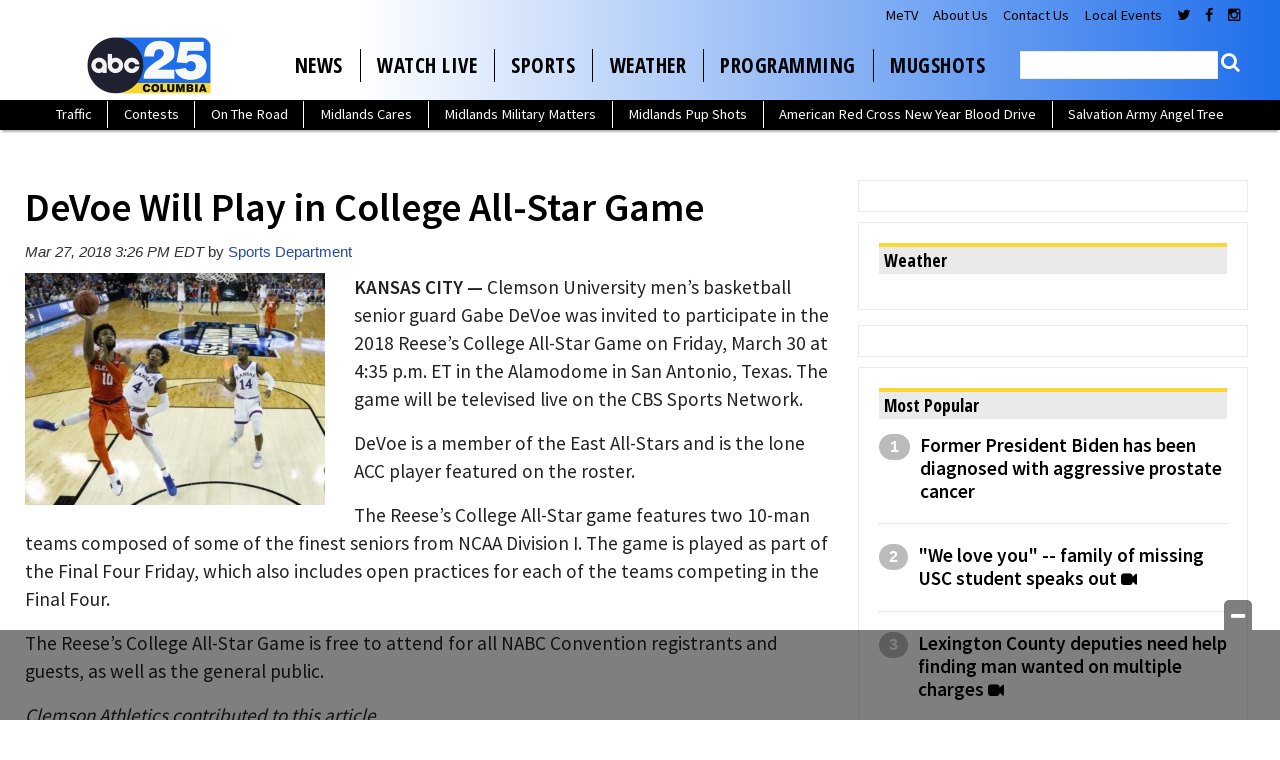

--- FILE ---
content_type: text/html; charset=UTF-8
request_url: https://www.abccolumbia.com/2018/03/27/devoe-will-play-college-star-game/
body_size: 31549
content:
<!doctype html>

<!--[if lt IE 7]><html lang="en-US" class="no-js lt-ie9 lt-ie8 lt-ie7"><![endif]-->
<!--[if (IE 7)&!(IEMobile)]><html lang="en-US" class="no-js lt-ie9 lt-ie8"><![endif]-->
<!--[if (IE 8)&!(IEMobile)]><html lang="en-US" class="no-js lt-ie9"><![endif]-->
<!--[if gt IE 8]><!--> <html lang="en-US" class="no-js"><!--<![endif]-->

	<head>
		<meta charset="utf-8">

				<meta http-equiv="X-UA-Compatible" content="IE=edge">

		<title>DeVoe Will Play in College All-Star Game - ABC Columbia</title>

				<meta name="HandheldFriendly" content="True">
		<meta name="MobileOptimized" content="320">
		<meta name="viewport" content="width=device-width, initial-scale=1"/>

				<link rel="icon" href="https://wpcdn.us-east-1.vip.tn-cloud.net/www.abccolumbia.com/content/uploads/2023/10/n/q/abc-columbia-48x48-1.png">
		<link rel="apple-touch-icon" href="https://wpcdn.us-east-1.vip.tn-cloud.net/www.abccolumbia.com/content/uploads/2023/10/j/o/abc-columbia-180x180-1.png">
		<!--[if IE]>
			<link rel="shortcut icon" href="https://wpcdn.us-east-1.vip.tn-cloud.net/www.abccolumbia.com/content/uploads/2023/10/n/q/abc-columbia-48x48-1.png/favicon.ico">
		<![endif]-->

		<meta name="msapplication-TileColor" content="#f01d4f">
		<meta name="msapplication-TileImage" content="https://wpcdn.us-east-1.vip.tn-cloud.net/www.abccolumbia.com/content/themes/gtxcel/library/images/win8-tile-icon.png">
		<meta name="theme-color" content="#121212">

		<link href="//maxcdn.bootstrapcdn.com/font-awesome/4.7.0/css/font-awesome.min.css" rel="stylesheet"> <!-- Font Awesome Glyphicons -->
		<link rel="pingback" href="https://www.abccolumbia.com/xmlrpc.php">

		<style>.templatera_shortcode > .jp-relatedposts { display : none !important; }.templatera_shortcode > h3 { display : none !important; }.templatera_shortcode > p { display : none !important; }.templatera_shortcode > .fb-comments { display : none !important; }.tribe-events-content > .jp-relatedposts { display : none !important; }.tribe-events-content > h3 { display : none !important; }.tribe-events-content > .fb-comments { display : none !important; }</style>
	<script type="text/javascript">
		if(typeof ad_slots_refresh =='undefined'){
			var ad_slots_refresh = new Array();
		}
		if(typeof gtx_ads_conf =='undefined'){
			var gtx_ads_conf = {};
			gtx_ads_conf.targetMap = {};
			gtx_ads_conf.ads = [];
			gtx_ads_conf.lazy = [];
			gtx_ads_conf.templates = {};
		}
		if(typeof googletag =='undefined'){
			var googletag = googletag || {};
			googletag.cmd = googletag.cmd || [];
		}
		gtx_ads_conf.fulltarget = "post-template-default single single-post postid-273487 single-format-standard postname-devoe-will-play-college-star-game term-category-clemson parent-category-sports term-category-local-sports term-category-sports wpb-js-composer js-comp-ver-6.10.0 vc_responsive";
		gtx_ads_conf.targetMap.url = "/2018/03/27/devoe-will-play-college-star-game/";
		gtx_ads_conf.targetMap.post = "273487";
		gtx_ads_conf.targetMap.category = ["clemson","local-sports","sports"];
		gtx_ads_conf.templates = {
			parallax: 'https://wpcdn.us-east-1.vip.tn-cloud.net/www.abccolumbia.com/content/plugins/gtx-ad-manager/templates/parallax.js',
			reveal: 'https://wpcdn.us-east-1.vip.tn-cloud.net/www.abccolumbia.com/content/plugins/gtx-ad-manager/templates/reveal.js',
            roller: 'https://wpcdn.us-east-1.vip.tn-cloud.net/www.abccolumbia.com/content/plugins/gtx-ad-manager/templates/roller.js'
		};
	</script>
			<script>
			function gtx_enable_dfp(){ /* do nothing */ }
			if(typeof ad_slots_refresh =='undefined'){
				var ad_slots_refresh = new Array(); 
			}
		</script>
		<script>(function(d, s, id){
				 var js, fjs = d.getElementsByTagName(s)[0];
				 if (d.getElementById(id)) {return;}
				 js = d.createElement(s); js.id = id;
				 js.src = "//connect.facebook.net/en_US/sdk.js#xfbml=1&version=v2.6";
				 fjs.parentNode.insertBefore(js, fjs);
			   }(document, 'script', 'facebook-jssdk'));</script><meta name='robots' content='index, follow, max-image-preview:large, max-snippet:-1, max-video-preview:-1' />
<script>
		window.dataLayer = [{"townnews.product.software":"RAYOS","townnews.product.version":"1.21.2","rayos.customer.ua":"UA-5563252-57","rayos.customer.ga4":"G-X1QMBQQJNJ","rayos.post.id":273487,"rayos.post.type":"post","rayos.post.title":"DeVoe Will Play in College All-Star Game","rayos.post.author_name":["Sports Department"],"rayos.post.primary_category":"Local Sports","rayos.post.all_categories":["Clemson","Local Sports","Sports"],"rayos.gallery.included":"No","rayos.video.included":"No","rayos.elections.widget_included":"No"}];
	</script><!-- Google Tag Manager -->
		<script>(function(w,d,s,l,i){w[l]=w[l]||[];w[l].push({'gtm.start':
		new Date().getTime(),event:'gtm.js'});var f=d.getElementsByTagName(s)[0],
		j=d.createElement(s),dl=l!='dataLayer'?'&l='+l:'';j.async=true;j.src=
		'https://www.googletagmanager.com/gtm.js?id='+i+dl;f.parentNode.insertBefore(j,f);
		})(window,document,'script','dataLayer','GTM-PDQV3N');</script>
		<!-- End Google Tag Manager -->
		<!-- Google Tag Manager -->
			<script>(function(w,d,s,l,i){w[l]=w[l]||[];w[l].push({'gtm.start':
			new Date().getTime(),event:'gtm.js'});var f=d.getElementsByTagName(s)[0],
			j=d.createElement(s),dl=l!='dataLayer'?'&l='+l:'';j.async=true;j.src=
			'https://www.googletagmanager.com/gtm.js?id='+i+dl;f.parentNode.insertBefore(j,f);
			})(window,document,'script','dataLayer','GTM-NGRF8RQ');</script>
			<!-- End Google Tag Manager -->
			
	<!-- This site is optimized with the Yoast SEO plugin v21.4 - https://yoast.com/wordpress/plugins/seo/ -->
	<link rel="canonical" href="https://www.abccolumbia.com/2018/03/27/devoe-will-play-college-star-game/" />
	<meta property="og:locale" content="en_US" />
	<meta property="og:type" content="article" />
	<meta property="og:title" content="DeVoe Will Play in College All-Star Game - ABC Columbia" />
	<meta property="og:description" content="Clemson University men’s basketball senior guard Gabe DeVoe was invited to participate in the 2018 Reese’s College All-Star Game on Friday, March 30 at 4:35 p.m. ET in the Alamodome in San Antonio, Texas." />
	<meta property="og:url" content="https://www.abccolumbia.com/2018/03/27/devoe-will-play-college-star-game/" />
	<meta property="og:site_name" content="ABC Columbia" />
	<meta property="article:publisher" content="https://www.facebook.com/abccolumbia/" />
	<meta property="article:published_time" content="2018-03-27T19:26:19+00:00" />
	<meta property="og:image" content="https://wpcdn.us-east-1.vip.tn-cloud.net/www.abccolumbia.com/content/uploads/2018/03/gabe-devoe.jpeg" />
	<meta property="og:image:width" content="800" />
	<meta property="og:image:height" content="618" />
	<meta property="og:image:type" content="image/jpeg" />
	<meta name="author" content="Greg Brzozowski" />
	<meta name="twitter:card" content="summary_large_image" />
	<meta name="twitter:creator" content="@abc_columbia" />
	<meta name="twitter:site" content="@abc_columbia" />
	<meta name="twitter:label1" content="Written by" />
	<meta name="twitter:data1" content="Greg Brzozowski" />
	<meta name="twitter:label2" content="Est. reading time" />
	<meta name="twitter:data2" content="1 minute" />
	<script type="application/ld+json" class="yoast-schema-graph">{"@context":"https://schema.org","@graph":[{"@type":"Article","@id":"https://www.abccolumbia.com/2018/03/27/devoe-will-play-college-star-game/#article","isPartOf":{"@id":"https://www.abccolumbia.com/2018/03/27/devoe-will-play-college-star-game/"},"author":{"name":"Greg Brzozowski","@id":"https://www.abccolumbia.com/#/schema/person/d79056d45f3e3845e15a77b6b43f05f4"},"headline":"DeVoe Will Play in College All-Star Game","datePublished":"2018-03-27T19:26:19+00:00","dateModified":"2018-03-27T19:26:19+00:00","mainEntityOfPage":{"@id":"https://www.abccolumbia.com/2018/03/27/devoe-will-play-college-star-game/"},"wordCount":148,"publisher":{"@id":"https://www.abccolumbia.com/#organization"},"image":{"@id":"https://www.abccolumbia.com/2018/03/27/devoe-will-play-college-star-game/#primaryimage"},"thumbnailUrl":"https://wpcdn.us-east-1.vip.tn-cloud.net/www.abccolumbia.com/content/uploads/2018/03/gabe-devoe.jpeg","keywords":["Clemson"],"articleSection":["Clemson","Local Sports","Sports"],"inLanguage":"en-US"},{"@type":"WebPage","@id":"https://www.abccolumbia.com/2018/03/27/devoe-will-play-college-star-game/","url":"https://www.abccolumbia.com/2018/03/27/devoe-will-play-college-star-game/","name":"DeVoe Will Play in College All-Star Game - ABC Columbia","isPartOf":{"@id":"https://www.abccolumbia.com/#website"},"primaryImageOfPage":{"@id":"https://www.abccolumbia.com/2018/03/27/devoe-will-play-college-star-game/#primaryimage"},"image":{"@id":"https://www.abccolumbia.com/2018/03/27/devoe-will-play-college-star-game/#primaryimage"},"thumbnailUrl":"https://wpcdn.us-east-1.vip.tn-cloud.net/www.abccolumbia.com/content/uploads/2018/03/gabe-devoe.jpeg","datePublished":"2018-03-27T19:26:19+00:00","dateModified":"2018-03-27T19:26:19+00:00","inLanguage":"en-US","potentialAction":[{"@type":"ReadAction","target":["https://www.abccolumbia.com/2018/03/27/devoe-will-play-college-star-game/"]}]},{"@type":"ImageObject","inLanguage":"en-US","@id":"https://www.abccolumbia.com/2018/03/27/devoe-will-play-college-star-game/#primaryimage","url":"https://wpcdn.us-east-1.vip.tn-cloud.net/www.abccolumbia.com/content/uploads/2018/03/gabe-devoe.jpeg","contentUrl":"https://wpcdn.us-east-1.vip.tn-cloud.net/www.abccolumbia.com/content/uploads/2018/03/gabe-devoe.jpeg","width":800,"height":618},{"@type":"WebSite","@id":"https://www.abccolumbia.com/#website","url":"https://www.abccolumbia.com/","name":"ABC Columbia","description":"Live @ 5am-7am | Noon | 5pm &amp; 6pm | 11pm","publisher":{"@id":"https://www.abccolumbia.com/#organization"},"potentialAction":[{"@type":"SearchAction","target":{"@type":"EntryPoint","urlTemplate":"https://www.abccolumbia.com/?s={search_term_string}"},"query-input":"required name=search_term_string"}],"inLanguage":"en-US"},{"@type":"Organization","@id":"https://www.abccolumbia.com/#organization","name":"ABC Columbia","url":"https://www.abccolumbia.com/","logo":{"@type":"ImageObject","inLanguage":"en-US","@id":"https://www.abccolumbia.com/#/schema/logo/image/","url":"https://www.abccolumbia.com/content/uploads/2020/03/20200313abccolumbia.jpg","contentUrl":"https://www.abccolumbia.com/content/uploads/2020/03/20200313abccolumbia.jpg","width":400,"height":400,"caption":"ABC Columbia"},"image":{"@id":"https://www.abccolumbia.com/#/schema/logo/image/"},"sameAs":["https://www.facebook.com/abccolumbia/","https://twitter.com/abc_columbia","https://www.instagram.com/abccolumbia/","https://www.pinterest.com/abccolumbia/","https://www.youtube.com/user/abccolumbia"]},{"@type":"Person","@id":"https://www.abccolumbia.com/#/schema/person/d79056d45f3e3845e15a77b6b43f05f4","name":"Greg Brzozowski","image":{"@type":"ImageObject","inLanguage":"en-US","@id":"https://www.abccolumbia.com/#/schema/person/image/","url":"https://secure.gravatar.com/avatar/b365d4af2341dd23a6d1418228df3ade?s=96&d=mm&r=g","contentUrl":"https://secure.gravatar.com/avatar/b365d4af2341dd23a6d1418228df3ade?s=96&d=mm&r=g","caption":"Greg Brzozowski"},"url":"https://www.abccolumbia.com/author/gregbrzozowski/"}]}</script>
	<!-- / Yoast SEO plugin. -->


<link rel='dns-prefetch' href='//wpcdn.us-east-1.vip.tn-cloud.net' />
<link rel='dns-prefetch' href='//maps.googleapis.com' />
<link rel='dns-prefetch' href='//ws.sharethis.com' />
<link rel='dns-prefetch' href='//www.google.com' />
<link rel='dns-prefetch' href='//fonts.googleapis.com' />
<link rel='dns-prefetch' href='//maxcdn.bootstrapcdn.com' />
<link rel="alternate" type="application/rss+xml" title="ABC Columbia &raquo; Feed" href="https://www.abccolumbia.com/feed/" />
<script type="text/javascript">
/* <![CDATA[ */
window._wpemojiSettings = {"baseUrl":"https:\/\/s.w.org\/images\/core\/emoji\/14.0.0\/72x72\/","ext":".png","svgUrl":"https:\/\/s.w.org\/images\/core\/emoji\/14.0.0\/svg\/","svgExt":".svg","source":{"concatemoji":"https:\/\/www.abccolumbia.com\/wp-includes\/js\/wp-emoji-release.min.js"}};
/*! This file is auto-generated */
!function(i,n){var o,s,e;function c(e){try{var t={supportTests:e,timestamp:(new Date).valueOf()};sessionStorage.setItem(o,JSON.stringify(t))}catch(e){}}function p(e,t,n){e.clearRect(0,0,e.canvas.width,e.canvas.height),e.fillText(t,0,0);var t=new Uint32Array(e.getImageData(0,0,e.canvas.width,e.canvas.height).data),r=(e.clearRect(0,0,e.canvas.width,e.canvas.height),e.fillText(n,0,0),new Uint32Array(e.getImageData(0,0,e.canvas.width,e.canvas.height).data));return t.every(function(e,t){return e===r[t]})}function u(e,t,n){switch(t){case"flag":return n(e,"\ud83c\udff3\ufe0f\u200d\u26a7\ufe0f","\ud83c\udff3\ufe0f\u200b\u26a7\ufe0f")?!1:!n(e,"\ud83c\uddfa\ud83c\uddf3","\ud83c\uddfa\u200b\ud83c\uddf3")&&!n(e,"\ud83c\udff4\udb40\udc67\udb40\udc62\udb40\udc65\udb40\udc6e\udb40\udc67\udb40\udc7f","\ud83c\udff4\u200b\udb40\udc67\u200b\udb40\udc62\u200b\udb40\udc65\u200b\udb40\udc6e\u200b\udb40\udc67\u200b\udb40\udc7f");case"emoji":return!n(e,"\ud83e\udef1\ud83c\udffb\u200d\ud83e\udef2\ud83c\udfff","\ud83e\udef1\ud83c\udffb\u200b\ud83e\udef2\ud83c\udfff")}return!1}function f(e,t,n){var r="undefined"!=typeof WorkerGlobalScope&&self instanceof WorkerGlobalScope?new OffscreenCanvas(300,150):i.createElement("canvas"),a=r.getContext("2d",{willReadFrequently:!0}),o=(a.textBaseline="top",a.font="600 32px Arial",{});return e.forEach(function(e){o[e]=t(a,e,n)}),o}function t(e){var t=i.createElement("script");t.src=e,t.defer=!0,i.head.appendChild(t)}"undefined"!=typeof Promise&&(o="wpEmojiSettingsSupports",s=["flag","emoji"],n.supports={everything:!0,everythingExceptFlag:!0},e=new Promise(function(e){i.addEventListener("DOMContentLoaded",e,{once:!0})}),new Promise(function(t){var n=function(){try{var e=JSON.parse(sessionStorage.getItem(o));if("object"==typeof e&&"number"==typeof e.timestamp&&(new Date).valueOf()<e.timestamp+604800&&"object"==typeof e.supportTests)return e.supportTests}catch(e){}return null}();if(!n){if("undefined"!=typeof Worker&&"undefined"!=typeof OffscreenCanvas&&"undefined"!=typeof URL&&URL.createObjectURL&&"undefined"!=typeof Blob)try{var e="postMessage("+f.toString()+"("+[JSON.stringify(s),u.toString(),p.toString()].join(",")+"));",r=new Blob([e],{type:"text/javascript"}),a=new Worker(URL.createObjectURL(r),{name:"wpTestEmojiSupports"});return void(a.onmessage=function(e){c(n=e.data),a.terminate(),t(n)})}catch(e){}c(n=f(s,u,p))}t(n)}).then(function(e){for(var t in e)n.supports[t]=e[t],n.supports.everything=n.supports.everything&&n.supports[t],"flag"!==t&&(n.supports.everythingExceptFlag=n.supports.everythingExceptFlag&&n.supports[t]);n.supports.everythingExceptFlag=n.supports.everythingExceptFlag&&!n.supports.flag,n.DOMReady=!1,n.readyCallback=function(){n.DOMReady=!0}}).then(function(){return e}).then(function(){var e;n.supports.everything||(n.readyCallback(),(e=n.source||{}).concatemoji?t(e.concatemoji):e.wpemoji&&e.twemoji&&(t(e.twemoji),t(e.wpemoji)))}))}((window,document),window._wpemojiSettings);
/* ]]> */
</script>
<style type="text/css">
.hasCountdown{text-shadow:transparent 0 1px 1px;overflow:hidden;padding:5px}.countdown_rtl{direction:rtl}.countdown_holding span{background-color:#ccc}.countdown_row{clear:both;width:100%;text-align:center}.countdown_show1 .countdown_section{width:98%}.countdown_show2 .countdown_section{width:48%}.countdown_show3 .countdown_section{width:32.5%}.countdown_show4 .countdown_section{width:24.5%}.countdown_show5 .countdown_section{width:19.5%}.countdown_show6 .countdown_section{width:16.25%}.countdown_show7 .countdown_section{width:14%}.countdown_section{display:block;float:left;font-size:75%;text-align:center;margin:3px 0}.countdown_amount{font-size:200%}.countdown_descr{display:block;width:100%}a.countdown_infolink{display:block;border-radius:10px;width:14px;height:13px;float:right;font-size:9px;line-height:13px;font-weight:700;text-align:center;position:relative;top:-15px;border:1px solid}#countdown-preview{padding:10px}</style>
<link rel='stylesheet' id='bootstrap-css-css' href='https://wpcdn.us-east-1.vip.tn-cloud.net/www.abccolumbia.com/content/themes/gtxcel/library/css/bootstrap/bootstrap.css' type='text/css' media='all' />
<link rel='stylesheet' id='bones-stylesheet-css' href='https://wpcdn.us-east-1.vip.tn-cloud.net/www.abccolumbia.com/content/themes/gtxcel/library/css/style.css?ver=1765321969' type='text/css' media='all' />
<!--[if lt IE 9]>
<link rel='stylesheet' id='bones-ie-only-css' href='https://wpcdn.us-east-1.vip.tn-cloud.net/www.abccolumbia.com/content/themes/gtxcel/library/css/ie.css' type='text/css' media='all' />
<![endif]-->
<link rel='stylesheet' id='list-grid-css' href='https://wpcdn.us-east-1.vip.tn-cloud.net/www.abccolumbia.com/content/themes/gtxcel/library/css/grid.css?ver=1.11.0' type='text/css' media='all' />
<style id='wp-emoji-styles-inline-css' type='text/css'>

	img.wp-smiley, img.emoji {
		display: inline !important;
		border: none !important;
		box-shadow: none !important;
		height: 1em !important;
		width: 1em !important;
		margin: 0 0.07em !important;
		vertical-align: -0.1em !important;
		background: none !important;
		padding: 0 !important;
	}
</style>
<link rel='stylesheet' id='wp-block-library-css' href='https://www.abccolumbia.com/wp-includes/css/dist/block-library/style.min.css' type='text/css' media='all' />
<style id='classic-theme-styles-inline-css' type='text/css'>
/*! This file is auto-generated */
.wp-block-button__link{color:#fff;background-color:#32373c;border-radius:9999px;box-shadow:none;text-decoration:none;padding:calc(.667em + 2px) calc(1.333em + 2px);font-size:1.125em}.wp-block-file__button{background:#32373c;color:#fff;text-decoration:none}
</style>
<style id='global-styles-inline-css' type='text/css'>
body{--wp--preset--color--black: #000000;--wp--preset--color--cyan-bluish-gray: #abb8c3;--wp--preset--color--white: #ffffff;--wp--preset--color--pale-pink: #f78da7;--wp--preset--color--vivid-red: #cf2e2e;--wp--preset--color--luminous-vivid-orange: #ff6900;--wp--preset--color--luminous-vivid-amber: #fcb900;--wp--preset--color--light-green-cyan: #7bdcb5;--wp--preset--color--vivid-green-cyan: #00d084;--wp--preset--color--pale-cyan-blue: #8ed1fc;--wp--preset--color--vivid-cyan-blue: #0693e3;--wp--preset--color--vivid-purple: #9b51e0;--wp--preset--gradient--vivid-cyan-blue-to-vivid-purple: linear-gradient(135deg,rgba(6,147,227,1) 0%,rgb(155,81,224) 100%);--wp--preset--gradient--light-green-cyan-to-vivid-green-cyan: linear-gradient(135deg,rgb(122,220,180) 0%,rgb(0,208,130) 100%);--wp--preset--gradient--luminous-vivid-amber-to-luminous-vivid-orange: linear-gradient(135deg,rgba(252,185,0,1) 0%,rgba(255,105,0,1) 100%);--wp--preset--gradient--luminous-vivid-orange-to-vivid-red: linear-gradient(135deg,rgba(255,105,0,1) 0%,rgb(207,46,46) 100%);--wp--preset--gradient--very-light-gray-to-cyan-bluish-gray: linear-gradient(135deg,rgb(238,238,238) 0%,rgb(169,184,195) 100%);--wp--preset--gradient--cool-to-warm-spectrum: linear-gradient(135deg,rgb(74,234,220) 0%,rgb(151,120,209) 20%,rgb(207,42,186) 40%,rgb(238,44,130) 60%,rgb(251,105,98) 80%,rgb(254,248,76) 100%);--wp--preset--gradient--blush-light-purple: linear-gradient(135deg,rgb(255,206,236) 0%,rgb(152,150,240) 100%);--wp--preset--gradient--blush-bordeaux: linear-gradient(135deg,rgb(254,205,165) 0%,rgb(254,45,45) 50%,rgb(107,0,62) 100%);--wp--preset--gradient--luminous-dusk: linear-gradient(135deg,rgb(255,203,112) 0%,rgb(199,81,192) 50%,rgb(65,88,208) 100%);--wp--preset--gradient--pale-ocean: linear-gradient(135deg,rgb(255,245,203) 0%,rgb(182,227,212) 50%,rgb(51,167,181) 100%);--wp--preset--gradient--electric-grass: linear-gradient(135deg,rgb(202,248,128) 0%,rgb(113,206,126) 100%);--wp--preset--gradient--midnight: linear-gradient(135deg,rgb(2,3,129) 0%,rgb(40,116,252) 100%);--wp--preset--font-size--small: 13px;--wp--preset--font-size--medium: 20px;--wp--preset--font-size--large: 36px;--wp--preset--font-size--x-large: 42px;--wp--preset--spacing--20: 0.44rem;--wp--preset--spacing--30: 0.67rem;--wp--preset--spacing--40: 1rem;--wp--preset--spacing--50: 1.5rem;--wp--preset--spacing--60: 2.25rem;--wp--preset--spacing--70: 3.38rem;--wp--preset--spacing--80: 5.06rem;--wp--preset--shadow--natural: 6px 6px 9px rgba(0, 0, 0, 0.2);--wp--preset--shadow--deep: 12px 12px 50px rgba(0, 0, 0, 0.4);--wp--preset--shadow--sharp: 6px 6px 0px rgba(0, 0, 0, 0.2);--wp--preset--shadow--outlined: 6px 6px 0px -3px rgba(255, 255, 255, 1), 6px 6px rgba(0, 0, 0, 1);--wp--preset--shadow--crisp: 6px 6px 0px rgba(0, 0, 0, 1);}:where(.is-layout-flex){gap: 0.5em;}:where(.is-layout-grid){gap: 0.5em;}body .is-layout-flow > .alignleft{float: left;margin-inline-start: 0;margin-inline-end: 2em;}body .is-layout-flow > .alignright{float: right;margin-inline-start: 2em;margin-inline-end: 0;}body .is-layout-flow > .aligncenter{margin-left: auto !important;margin-right: auto !important;}body .is-layout-constrained > .alignleft{float: left;margin-inline-start: 0;margin-inline-end: 2em;}body .is-layout-constrained > .alignright{float: right;margin-inline-start: 2em;margin-inline-end: 0;}body .is-layout-constrained > .aligncenter{margin-left: auto !important;margin-right: auto !important;}body .is-layout-constrained > :where(:not(.alignleft):not(.alignright):not(.alignfull)){max-width: var(--wp--style--global--content-size);margin-left: auto !important;margin-right: auto !important;}body .is-layout-constrained > .alignwide{max-width: var(--wp--style--global--wide-size);}body .is-layout-flex{display: flex;}body .is-layout-flex{flex-wrap: wrap;align-items: center;}body .is-layout-flex > *{margin: 0;}body .is-layout-grid{display: grid;}body .is-layout-grid > *{margin: 0;}:where(.wp-block-columns.is-layout-flex){gap: 2em;}:where(.wp-block-columns.is-layout-grid){gap: 2em;}:where(.wp-block-post-template.is-layout-flex){gap: 1.25em;}:where(.wp-block-post-template.is-layout-grid){gap: 1.25em;}.has-black-color{color: var(--wp--preset--color--black) !important;}.has-cyan-bluish-gray-color{color: var(--wp--preset--color--cyan-bluish-gray) !important;}.has-white-color{color: var(--wp--preset--color--white) !important;}.has-pale-pink-color{color: var(--wp--preset--color--pale-pink) !important;}.has-vivid-red-color{color: var(--wp--preset--color--vivid-red) !important;}.has-luminous-vivid-orange-color{color: var(--wp--preset--color--luminous-vivid-orange) !important;}.has-luminous-vivid-amber-color{color: var(--wp--preset--color--luminous-vivid-amber) !important;}.has-light-green-cyan-color{color: var(--wp--preset--color--light-green-cyan) !important;}.has-vivid-green-cyan-color{color: var(--wp--preset--color--vivid-green-cyan) !important;}.has-pale-cyan-blue-color{color: var(--wp--preset--color--pale-cyan-blue) !important;}.has-vivid-cyan-blue-color{color: var(--wp--preset--color--vivid-cyan-blue) !important;}.has-vivid-purple-color{color: var(--wp--preset--color--vivid-purple) !important;}.has-black-background-color{background-color: var(--wp--preset--color--black) !important;}.has-cyan-bluish-gray-background-color{background-color: var(--wp--preset--color--cyan-bluish-gray) !important;}.has-white-background-color{background-color: var(--wp--preset--color--white) !important;}.has-pale-pink-background-color{background-color: var(--wp--preset--color--pale-pink) !important;}.has-vivid-red-background-color{background-color: var(--wp--preset--color--vivid-red) !important;}.has-luminous-vivid-orange-background-color{background-color: var(--wp--preset--color--luminous-vivid-orange) !important;}.has-luminous-vivid-amber-background-color{background-color: var(--wp--preset--color--luminous-vivid-amber) !important;}.has-light-green-cyan-background-color{background-color: var(--wp--preset--color--light-green-cyan) !important;}.has-vivid-green-cyan-background-color{background-color: var(--wp--preset--color--vivid-green-cyan) !important;}.has-pale-cyan-blue-background-color{background-color: var(--wp--preset--color--pale-cyan-blue) !important;}.has-vivid-cyan-blue-background-color{background-color: var(--wp--preset--color--vivid-cyan-blue) !important;}.has-vivid-purple-background-color{background-color: var(--wp--preset--color--vivid-purple) !important;}.has-black-border-color{border-color: var(--wp--preset--color--black) !important;}.has-cyan-bluish-gray-border-color{border-color: var(--wp--preset--color--cyan-bluish-gray) !important;}.has-white-border-color{border-color: var(--wp--preset--color--white) !important;}.has-pale-pink-border-color{border-color: var(--wp--preset--color--pale-pink) !important;}.has-vivid-red-border-color{border-color: var(--wp--preset--color--vivid-red) !important;}.has-luminous-vivid-orange-border-color{border-color: var(--wp--preset--color--luminous-vivid-orange) !important;}.has-luminous-vivid-amber-border-color{border-color: var(--wp--preset--color--luminous-vivid-amber) !important;}.has-light-green-cyan-border-color{border-color: var(--wp--preset--color--light-green-cyan) !important;}.has-vivid-green-cyan-border-color{border-color: var(--wp--preset--color--vivid-green-cyan) !important;}.has-pale-cyan-blue-border-color{border-color: var(--wp--preset--color--pale-cyan-blue) !important;}.has-vivid-cyan-blue-border-color{border-color: var(--wp--preset--color--vivid-cyan-blue) !important;}.has-vivid-purple-border-color{border-color: var(--wp--preset--color--vivid-purple) !important;}.has-vivid-cyan-blue-to-vivid-purple-gradient-background{background: var(--wp--preset--gradient--vivid-cyan-blue-to-vivid-purple) !important;}.has-light-green-cyan-to-vivid-green-cyan-gradient-background{background: var(--wp--preset--gradient--light-green-cyan-to-vivid-green-cyan) !important;}.has-luminous-vivid-amber-to-luminous-vivid-orange-gradient-background{background: var(--wp--preset--gradient--luminous-vivid-amber-to-luminous-vivid-orange) !important;}.has-luminous-vivid-orange-to-vivid-red-gradient-background{background: var(--wp--preset--gradient--luminous-vivid-orange-to-vivid-red) !important;}.has-very-light-gray-to-cyan-bluish-gray-gradient-background{background: var(--wp--preset--gradient--very-light-gray-to-cyan-bluish-gray) !important;}.has-cool-to-warm-spectrum-gradient-background{background: var(--wp--preset--gradient--cool-to-warm-spectrum) !important;}.has-blush-light-purple-gradient-background{background: var(--wp--preset--gradient--blush-light-purple) !important;}.has-blush-bordeaux-gradient-background{background: var(--wp--preset--gradient--blush-bordeaux) !important;}.has-luminous-dusk-gradient-background{background: var(--wp--preset--gradient--luminous-dusk) !important;}.has-pale-ocean-gradient-background{background: var(--wp--preset--gradient--pale-ocean) !important;}.has-electric-grass-gradient-background{background: var(--wp--preset--gradient--electric-grass) !important;}.has-midnight-gradient-background{background: var(--wp--preset--gradient--midnight) !important;}.has-small-font-size{font-size: var(--wp--preset--font-size--small) !important;}.has-medium-font-size{font-size: var(--wp--preset--font-size--medium) !important;}.has-large-font-size{font-size: var(--wp--preset--font-size--large) !important;}.has-x-large-font-size{font-size: var(--wp--preset--font-size--x-large) !important;}
.wp-block-navigation a:where(:not(.wp-element-button)){color: inherit;}
:where(.wp-block-post-template.is-layout-flex){gap: 1.25em;}:where(.wp-block-post-template.is-layout-grid){gap: 1.25em;}
:where(.wp-block-columns.is-layout-flex){gap: 2em;}:where(.wp-block-columns.is-layout-grid){gap: 2em;}
.wp-block-pullquote{font-size: 1.5em;line-height: 1.6;}
</style>
<link rel='stylesheet' id='gt-posts-slider-style-css' href='https://wpcdn.us-east-1.vip.tn-cloud.net/www.abccolumbia.com/content/mu-plugins/gtxcel-plugin/vc_posts_slider/posts-slider.css?ver=1570550597' type='text/css' media='all' />
<link rel='stylesheet' id='flexslider-css' href='https://wpcdn.us-east-1.vip.tn-cloud.net/www.abccolumbia.com/content/mu-plugins/js_composer/assets/lib/flexslider/flexslider.min.css?ver=6.10.0' type='text/css' media='all' />
<link rel='stylesheet' id='gt-flexslider-style-css' href='https://wpcdn.us-east-1.vip.tn-cloud.net/www.abccolumbia.com/content/mu-plugins/gtxcel-plugin/vc_gallery/gt-flexslider.css?ver=1648237149' type='text/css' media='all' />
<link rel='stylesheet' id='prettyphoto-css' href='https://wpcdn.us-east-1.vip.tn-cloud.net/www.abccolumbia.com/content/mu-plugins/js_composer/assets/lib/prettyphoto/css/prettyPhoto.min.css?ver=6.10.0' type='text/css' media='all' />
<link rel='stylesheet' id='rayos_alm_list_templates_style-css' href='https://wpcdn.us-east-1.vip.tn-cloud.net/www.abccolumbia.com/content/mu-plugins/gtxcel-plugin/functionalities//css/rayos_alm_list_templates.css?ver=1667523778' type='text/css' media='all' />
<link rel='stylesheet' id='googlefonts-css' href='https://fonts.googleapis.com/css?family=Source+Sans+Pro:400,600|Open+Sans+Condensed:300,700&subset=latin' type='text/css' media='all' />
<link rel='stylesheet' id='blox-syndication-css' href='https://wpcdn.us-east-1.vip.tn-cloud.net/www.abccolumbia.com/content/plugins/blox-syndication/assets/css/blox-syndication.css' type='text/css' media='all' />
<link rel='stylesheet' id='geobase-style-css' href='https://wpcdn.us-east-1.vip.tn-cloud.net/www.abccolumbia.com/content/plugins/geobase/geobase.css?ver=1679517292' type='text/css' media='all' />
<style id='geobase-style-inline-css' type='text/css'>

	article.geobase-post .geobase-content-wrapper {
		width: 100%;
		float: none;
	}
	article.geobase-post .thumb-wrap {
		width: 0%;
		float: left;
		margin-right: 2%;	}
	
</style>
<link rel='stylesheet' id='geobase-prettyphoto-style-css' href='https://wpcdn.us-east-1.vip.tn-cloud.net/www.abccolumbia.com/content/plugins/geobase/prettyphoto/css/prettyPhoto.css' type='text/css' media='all' />
<link rel='stylesheet' id='geobasemap-style-css' href='https://wpcdn.us-east-1.vip.tn-cloud.net/www.abccolumbia.com/content/plugins/geobase/vc_geobasemap/vc_geobasemap.css?ver=1570550597' type='text/css' media='all' />
<link rel='stylesheet' id='directory-select2-css' href='https://wpcdn.us-east-1.vip.tn-cloud.net/www.abccolumbia.com/content/plugins/geobase/vc_directory_filter/assets/select2/css/select2.css?ver=3.5.2' type='text/css' media='all' />
<link rel='stylesheet' id='custom-template-style-css' href='https://wpcdn.us-east-1.vip.tn-cloud.net/www.abccolumbia.com/content/plugins/gt-custom-templates/custom-templates.css' type='text/css' media='all' />
<link rel='stylesheet' id='ad-manager-style-css' href='https://wpcdn.us-east-1.vip.tn-cloud.net/www.abccolumbia.com/content/plugins/gtx-ad-manager/ad-manager.css?ver=1728932431' type='text/css' media='all' />
<link rel='stylesheet' id='bylines-style-css' href='https://wpcdn.us-east-1.vip.tn-cloud.net/www.abccolumbia.com/content/plugins/gtx-author-bios/css/bylines.css?ver=1570550597' type='text/css' media='all' />
<link rel='stylesheet' id='gtxcelfimagescss-css' href='https://wpcdn.us-east-1.vip.tn-cloud.net/www.abccolumbia.com/content/plugins/gtx-fimages/css/all.css?ver=1570550597' type='text/css' media='all' />
<link rel='stylesheet' id='lightbox-style-css' href='https://wpcdn.us-east-1.vip.tn-cloud.net/www.abccolumbia.com/content/plugins/gtx-gallery/css/gtx-lightbox.css?ver=2018.3.20' type='text/css' media='all' />
<link rel='stylesheet' id='gtx-oembed-style-css' href='https://wpcdn.us-east-1.vip.tn-cloud.net/www.abccolumbia.com/content/plugins/gtx-oembed-extension/gtx-oembed.css?ver=1570550597' type='text/css' media='all' />
<link rel='stylesheet' id='rayos_trending_topics_style-css' href='https://wpcdn.us-east-1.vip.tn-cloud.net/www.abccolumbia.com/content/plugins/rayos-trending-topics/rayos-trending-topics.css?ver=1621950080' type='text/css' media='all' />
<link rel='stylesheet' id='simple-share-buttons-adder-font-awesome-css' href='//maxcdn.bootstrapcdn.com/font-awesome/4.3.0/css/font-awesome.min.css' type='text/css' media='all' />
<link rel='stylesheet' id='author-bios-style-css' href='https://wpcdn.us-east-1.vip.tn-cloud.net/www.abccolumbia.com/content/plugins/gtx-author-bios/css/author-bios.css' type='text/css' media='all' />
<link rel='stylesheet' id='vc-most-viewed-videos-styles-css' href='https://wpcdn.us-east-1.vip.tn-cloud.net/www.abccolumbia.com/content/themes/abccolumbia/custom/vc_most_viewed_videos/vc_most_viewed_videos.css' type='text/css' media='all' />
<link rel='stylesheet' id='vc_wi_gallery-css' href='https://wpcdn.us-east-1.vip.tn-cloud.net/www.abccolumbia.com/content/themes/abccolumbia/custom/vc_wi_gallery/vc_wi_gallery.css' type='text/css' media='all' />
<link rel='stylesheet' id='parent-style-css' href='https://wpcdn.us-east-1.vip.tn-cloud.net/www.abccolumbia.com/content/themes/gtxcel/style.css?ver=1664375579' type='text/css' media='all' />
<link rel='stylesheet' id='child-style-css' href='https://wpcdn.us-east-1.vip.tn-cloud.net/www.abccolumbia.com/content/themes/abccolumbia/style.css' type='text/css' media='all' />
<link rel='stylesheet' id='gtx-election-teaser-widgets-2-css' href='https://www.abccolumbia.com/style/c6ad5569419834a3cac695879ee991c8/election-teaser-widgets-2/' type='text/css' media='all' />
<link rel='stylesheet' id='gtx-rayos-alert-styles-css' href='https://www.abccolumbia.com/style/c6ad5569419834a3cac695879ee991c8/rayos-alert-styles/' type='text/css' media='all' />
<link rel='stylesheet' id='gtx-election-teaser-widgets-css' href='https://www.abccolumbia.com/style/c6ad5569419834a3cac695879ee991c8/election-teaser-widgets/' type='text/css' media='all' />
<link rel='stylesheet' id='gtx-ad-creative-css' href='https://www.abccolumbia.com/style/c6ad5569419834a3cac695879ee991c8/ad-creative/' type='text/css' media='all' />
<link rel='stylesheet' id='gtx-custom_css_post-css' href='https://www.abccolumbia.com/style/8722713760dfd8b206f5f55fdff36452/custom_css_post/' type='text/css' media='all' />
<link rel='stylesheet' id='acf-repeater-style-css' href='https://wpcdn.us-east-1.vip.tn-cloud.net/www.abccolumbia.com/content/themes/gtxcel/includes/acf_repeater_shortcode/acf_repeater_shortcode.css' type='text/css' media='all' />
<link rel='stylesheet' id='rayos-ssba-twitter-x-logo-css' href='https://wpcdn.us-east-1.vip.tn-cloud.net/www.abccolumbia.com/content/themes/gtxcel/includes/ssba-twitter-update/x-logo-styles.css?ver=1702673046' type='text/css' media='all' />
<link rel='stylesheet' id='tablepress-responsive-tables-css' href='https://wpcdn.us-east-1.vip.tn-cloud.net/www.abccolumbia.com/content/plugins/tablepress-responsive-tables/css/responsive.dataTables.min.css?ver=1.4' type='text/css' media='all' />
<link rel='stylesheet' id='tablepress-default-css' href='https://wpcdn.us-east-1.vip.tn-cloud.net/www.abccolumbia.com/content/plugins/tablepress/css/default.min.css?ver=1.14' type='text/css' media='all' />
<link rel='stylesheet' id='dashicons-css' href='https://www.abccolumbia.com/wp-includes/css/dashicons.min.css' type='text/css' media='all' />
<link rel='stylesheet' id='acf-global-css' href='https://wpcdn.us-east-1.vip.tn-cloud.net/www.abccolumbia.com/content/mu-plugins/advanced-custom-fields-pro/assets/build/css/acf-global.css?ver=6.0.3' type='text/css' media='all' />
<link rel='stylesheet' id='acf-input-css' href='https://wpcdn.us-east-1.vip.tn-cloud.net/www.abccolumbia.com/content/mu-plugins/advanced-custom-fields-pro/assets/build/css/acf-input.css?ver=6.0.3' type='text/css' media='all' />
<link rel='stylesheet' id='acf-pro-input-css' href='https://wpcdn.us-east-1.vip.tn-cloud.net/www.abccolumbia.com/content/mu-plugins/advanced-custom-fields-pro/assets/build/css/pro/acf-pro-input.css?ver=6.0.3' type='text/css' media='all' />
<link rel='stylesheet' id='acf-datepicker-css' href='https://wpcdn.us-east-1.vip.tn-cloud.net/www.abccolumbia.com/content/mu-plugins/advanced-custom-fields-pro/assets/inc/datepicker/jquery-ui.min.css?ver=1.11.4' type='text/css' media='all' />
<link rel='stylesheet' id='acf-timepicker-css' href='https://wpcdn.us-east-1.vip.tn-cloud.net/www.abccolumbia.com/content/mu-plugins/advanced-custom-fields-pro/assets/inc/timepicker/jquery-ui-timepicker-addon.min.css?ver=1.6.1' type='text/css' media='all' />
<link rel='stylesheet' id='wp-color-picker-css' href='https://www.abccolumbia.com/wp-admin/css/color-picker.min.css' type='text/css' media='all' />
<link rel='stylesheet' id='blox-syndication-admin-css' href='https://wpcdn.us-east-1.vip.tn-cloud.net/www.abccolumbia.com/content/plugins/blox-syndication/assets/css/admin-blox-syndication.css?ver=1.1.1' type='text/css' media='all' />
<link rel='stylesheet' id='scheduled-elements-style-css' href='https://wpcdn.us-east-1.vip.tn-cloud.net/www.abccolumbia.com/content/plugins/gtx-scheduled-elements/scheduled-elements.css?ver=2018.08.10' type='text/css' media='all' />
<link rel='stylesheet' id='dgwt-jg-style-css' href='https://wpcdn.us-east-1.vip.tn-cloud.net/www.abccolumbia.com/content/plugins/gtx-gallery/justified-gallery/assets/css/style.min.css?ver=1.2.2' type='text/css' media='all' />
<link rel='stylesheet' id='dgwt-jg-photoswipe-css' href='https://wpcdn.us-east-1.vip.tn-cloud.net/www.abccolumbia.com/content/plugins/gtx-gallery/justified-gallery/includes/Lightbox/Photoswipe/assets/photoswipe.css?ver=1.2.2' type='text/css' media='all' />
<link rel='stylesheet' id='dgwt-jg-photoswipe-skin-css' href='https://wpcdn.us-east-1.vip.tn-cloud.net/www.abccolumbia.com/content/plugins/gtx-gallery/justified-gallery/includes/Lightbox/Photoswipe/assets/default-skin/default-skin.css?ver=1.2.2' type='text/css' media='all' />
<!--[if !IE]><!-->
<link rel='stylesheet' id='tablepress-responsive-tables-flip-css' href='https://wpcdn.us-east-1.vip.tn-cloud.net/www.abccolumbia.com/content/plugins/tablepress-responsive-tables/css/tablepress-responsive-flip.min.css?ver=1.4' type='text/css' media='all' />
<!--<![endif]-->
<script type="text/javascript" src="https://www.abccolumbia.com/wp-includes/js/jquery/jquery.min.js?ver=3.7.1" id="jquery-core-js"></script>
<script type="text/javascript" src="https://www.abccolumbia.com/wp-includes/js/jquery/jquery-migrate.min.js?ver=3.4.1" id="jquery-migrate-js"></script>
<script type="text/javascript" src="https://wpcdn.us-east-1.vip.tn-cloud.net/www.abccolumbia.com/content/themes/gtxcel/library/js/libs/modernizr.custom.min.js?ver=2.5.3" id="bones-modernizr-js"></script>
<script type="text/javascript" src="https://wpcdn.us-east-1.vip.tn-cloud.net/www.abccolumbia.com/content/themes/gtxcel/library/js/gtxcel.js?ver=0.1" id="gtxcel-global-js"></script>
<script type="text/javascript" src="https://wpcdn.us-east-1.vip.tn-cloud.net/www.abccolumbia.com/content/themes/gtxcel/library/js/mobile-nav.js?ver=0.1" id="mobile-nav-js"></script>
<script type="text/javascript" src="https://wpcdn.us-east-1.vip.tn-cloud.net/www.abccolumbia.com/content/plugins/geobase/prettyphoto/js/jquery.prettyPhoto.js" id="geobase-prettyphoto-script-js"></script>
<script type="text/javascript" src="https://wpcdn.us-east-1.vip.tn-cloud.net/www.abccolumbia.com/content/plugins/geobase/vc_directory_filter/assets/select2/js/select2.min.js?ver=3.5.2" id="directory-select2-js"></script>
<script type="text/javascript" id="directory-filter-js-extra">
/* <![CDATA[ */
var ajaxurl = "https:\/\/www.abccolumbia.com\/wp-admin\/admin-ajax.php";
/* ]]> */
</script>
<script type="text/javascript" src="https://wpcdn.us-east-1.vip.tn-cloud.net/www.abccolumbia.com/content/plugins/geobase/vc_directory_filter/directory-filter.js?ver=1599147537" id="directory-filter-js"></script>
<script type="text/javascript" src="https://wpcdn.us-east-1.vip.tn-cloud.net/www.abccolumbia.com/content/plugins/gtx-elections/js/gtx-elections.js?ver=2022.01.11" id="gtx-elections-js"></script>
<script type="text/javascript" id="lightbox-script-js-extra">
/* <![CDATA[ */
var lightboxSettings = {"show_ads":"1","ad_details":[{"min_width":"768","max_width":"","dfp_ad_sizes":[{"dfp_ad_width":"728","dfp_ad_height":"90"}]},{"min_width":"","max_width":"767","dfp_ad_sizes":[{"dfp_ad_width":"320","dfp_ad_height":"50"},{"dfp_ad_width":"300","dfp_ad_height":"50"}]}],"dfp_path":"\/132916964,50847294\/abccolumbia.com\/sports\/clemson","slot_name":"lightbox_ad","post_title":"DeVoe Will Play in College All-Star Game","post_type":"post","post_id":"273487","post_cats":"Clemson, Local Sports, Sports","author":"Greg Brzozowski"};
/* ]]> */
</script>
<script type="text/javascript" src="https://wpcdn.us-east-1.vip.tn-cloud.net/www.abccolumbia.com/content/plugins/gtx-gallery/js/gtx-lightbox.js?ver=2018.3.20" id="lightbox-script-js"></script>
<script id='st_insights_js' type="text/javascript" src="https://ws.sharethis.com/button/st_insights.js?publisher=4d48b7c5-0ae3-43d4-bfbe-3ff8c17a8ae6&amp;product=simpleshare" id="ssba-sharethis-js"></script>
<script type="text/javascript" src="https://wpcdn.us-east-1.vip.tn-cloud.net/www.abccolumbia.com/content/themes/abccolumbia/custom/vc_wi_gallery/vc_wi_gallery.js" id="vc_wi_gallery-js"></script>
<script type="text/javascript" src="https://wpcdn.us-east-1.vip.tn-cloud.net/www.abccolumbia.com/content/themes/gtxcel/includes/acf_repeater_shortcode/acf_repeater_shortcode.js" id="acf-repeater-script-js"></script>
<script type="text/javascript" src="https://www.abccolumbia.com/wp-includes/js/jquery/ui/core.min.js?ver=1.13.2" id="jquery-ui-core-js"></script>
<script type="text/javascript" src="https://www.abccolumbia.com/wp-includes/js/jquery/ui/mouse.min.js?ver=1.13.2" id="jquery-ui-mouse-js"></script>
<script type="text/javascript" src="https://www.abccolumbia.com/wp-includes/js/jquery/ui/sortable.min.js?ver=1.13.2" id="jquery-ui-sortable-js"></script>
<script type="text/javascript" src="https://www.abccolumbia.com/wp-includes/js/jquery/ui/resizable.min.js?ver=1.13.2" id="jquery-ui-resizable-js"></script>
<script type="text/javascript" src="https://wpcdn.us-east-1.vip.tn-cloud.net/www.abccolumbia.com/content/mu-plugins/advanced-custom-fields-pro/assets/build/js/acf.min.js?ver=6.0.3" id="acf-js"></script>
<script type="text/javascript" src="https://wpcdn.us-east-1.vip.tn-cloud.net/www.abccolumbia.com/content/mu-plugins/advanced-custom-fields-pro/assets/build/js/acf-input.min.js?ver=6.0.3" id="acf-input-js"></script>
<script type="text/javascript" src="https://wpcdn.us-east-1.vip.tn-cloud.net/www.abccolumbia.com/content/mu-plugins/advanced-custom-fields-pro/assets/build/js/pro/acf-pro-input.min.js?ver=6.0.3" id="acf-pro-input-js"></script>
<script type="text/javascript" src="https://www.abccolumbia.com/wp-includes/js/jquery/ui/datepicker.min.js?ver=1.13.2" id="jquery-ui-datepicker-js"></script>
<script type="text/javascript" id="jquery-ui-datepicker-js-after">
/* <![CDATA[ */
jQuery(function(jQuery){jQuery.datepicker.setDefaults({"closeText":"Close","currentText":"Today","monthNames":["January","February","March","April","May","June","July","August","September","October","November","December"],"monthNamesShort":["Jan","Feb","Mar","Apr","May","Jun","Jul","Aug","Sep","Oct","Nov","Dec"],"nextText":"Next","prevText":"Previous","dayNames":["Sunday","Monday","Tuesday","Wednesday","Thursday","Friday","Saturday"],"dayNamesShort":["Sun","Mon","Tue","Wed","Thu","Fri","Sat"],"dayNamesMin":["S","M","T","W","T","F","S"],"dateFormat":"M d, yy g:i A T","firstDay":1,"isRTL":false});});
/* ]]> */
</script>
<script type="text/javascript" src="https://wpcdn.us-east-1.vip.tn-cloud.net/www.abccolumbia.com/content/mu-plugins/advanced-custom-fields-pro/assets/inc/timepicker/jquery-ui-timepicker-addon.min.js?ver=1.6.1" id="acf-timepicker-js"></script>
<script type="text/javascript" src="https://www.abccolumbia.com/wp-includes/js/jquery/ui/draggable.min.js?ver=1.13.2" id="jquery-ui-draggable-js"></script>
<script type="text/javascript" src="https://www.abccolumbia.com/wp-includes/js/jquery/ui/slider.min.js?ver=1.13.2" id="jquery-ui-slider-js"></script>
<script type="text/javascript" src="https://www.abccolumbia.com/wp-includes/js/jquery/jquery.ui.touch-punch.js?ver=0.2.2" id="jquery-touch-punch-js"></script>
<script type="text/javascript" src="https://www.abccolumbia.com/wp-admin/js/iris.min.js?ver=1.0.7" id="iris-js"></script>
<script type="text/javascript" src="https://www.abccolumbia.com/wp-includes/js/dist/vendor/wp-polyfill-inert.min.js?ver=3.1.2" id="wp-polyfill-inert-js"></script>
<script type="text/javascript" src="https://www.abccolumbia.com/wp-includes/js/dist/vendor/regenerator-runtime.min.js?ver=0.14.0" id="regenerator-runtime-js"></script>
<script type="text/javascript" src="https://www.abccolumbia.com/wp-includes/js/dist/vendor/wp-polyfill.min.js?ver=3.15.0" id="wp-polyfill-js"></script>
<script type="text/javascript" src="https://www.abccolumbia.com/wp-includes/js/dist/hooks.min.js?ver=c6aec9a8d4e5a5d543a1" id="wp-hooks-js"></script>
<script type="text/javascript" src="https://www.abccolumbia.com/wp-includes/js/dist/i18n.min.js?ver=7701b0c3857f914212ef" id="wp-i18n-js"></script>
<script type="text/javascript" id="wp-i18n-js-after">
/* <![CDATA[ */
wp.i18n.setLocaleData( { 'text direction\u0004ltr': [ 'ltr' ] } );
/* ]]> */
</script>
<script type="text/javascript" src="https://www.abccolumbia.com/wp-admin/js/color-picker.min.js" id="wp-color-picker-js"></script>
<script type="text/javascript" src="https://wpcdn.us-east-1.vip.tn-cloud.net/www.abccolumbia.com/content/mu-plugins/advanced-custom-fields-pro/assets/inc/color-picker-alpha/wp-color-picker-alpha.js?ver=3.0.0" id="acf-color-picker-alpha-js"></script>
<script type="text/javascript" src="https://wpcdn.us-east-1.vip.tn-cloud.net/www.abccolumbia.com/content/mu-plugins/acf-recaptcha/js/input.js" id="acf-input-recaptcha-js"></script>
<script type="text/javascript" src="https://www.google.com/recaptcha/api.js" id="recaptcha-api-js"></script>
<script type="text/javascript" id="blox-syndication-js-extra">
/* <![CDATA[ */
var blox_synd_ajax_object = {"ajax_url":"https:\/\/www.abccolumbia.com\/wp-admin\/admin-ajax.php","asset_path":"https:\/\/wpcdn.us-east-1.vip.tn-cloud.net\/www.abccolumbia.com\/content\/plugins\/blox-syndication\/assets"};
var blox_synd_ajax_object = {"ajax_url":"https:\/\/www.abccolumbia.com\/wp-admin\/admin-ajax.php","asset_path":"https:\/\/wpcdn.us-east-1.vip.tn-cloud.net\/www.abccolumbia.com\/content\/plugins\/blox-syndication\/assets"};
/* ]]> */
</script>
<script type="text/javascript" src="https://wpcdn.us-east-1.vip.tn-cloud.net/www.abccolumbia.com/content/plugins/blox-syndication/assets/js/admin-blox-syndication.js?ver=1.1.1" id="blox-syndication-js"></script>
<link rel="https://api.w.org/" href="https://www.abccolumbia.com/wp-json/" /><link rel="alternate" type="application/json" href="https://www.abccolumbia.com/wp-json/wp/v2/posts/273487" /><link rel='shortlink' href='https://www.abccolumbia.com/?p=273487' />
<link rel="alternate" type="application/json+oembed" href="https://www.abccolumbia.com/wp-json/oembed/1.0/embed?url=https%3A%2F%2Fwww.abccolumbia.com%2F2018%2F03%2F27%2Fdevoe-will-play-college-star-game%2F" />
<link rel="alternate" type="text/xml+oembed" href="https://www.abccolumbia.com/wp-json/oembed/1.0/embed?url=https%3A%2F%2Fwww.abccolumbia.com%2F2018%2F03%2F27%2Fdevoe-will-play-college-star-game%2F&#038;format=xml" />
<style type='text/css' media='screen'>
	body{ font-family:"Source Sans Pro", arial, sans-serif;}
	h1{ font-family:"Source Sans Pro", arial, sans-serif;}
	h3{ font-family:"Source Sans Pro", arial, sans-serif;}
	h4{ font-family:"Source Sans Pro", arial, sans-serif;}
	h5{ font-family:"Source Sans Pro", arial, sans-serif;}
	p{ font-family:"Source Sans Pro", arial, sans-serif;}
	li{ font-family:"Source Sans Pro", arial, sans-serif;}
	h2{ font-family:"Open Sans Condensed", arial, sans-serif;}
</style>
<!-- fonts delivered by Wordpress Google Fonts, a plugin by Adrian3.com -->	<script type="text/javascript">
		var user_logged_in = 0;
		var logout_url = 'https://www.abccolumbia.com/wp-login.php?action=logout&amp;_wpnonce=8e634ec33a';
	</script>
						<style type="text/css" media="screen">
			.loggedin {
				display: none;
			}
			.loggedout {
				display: block;
			}
			</style>
			<meta name="generator" content="Powered by WPBakery Page Builder - drag and drop page builder for WordPress."/>
<link rel="icon" href="https://wpcdn.us-east-1.vip.tn-cloud.net/www.abccolumbia.com/content/uploads/2013/12/cropped-ABC_Logo_Neutral_RGB-32x32.jpg" sizes="32x32" />
<link rel="icon" href="https://wpcdn.us-east-1.vip.tn-cloud.net/www.abccolumbia.com/content/uploads/2013/12/cropped-ABC_Logo_Neutral_RGB-192x192.jpg" sizes="192x192" />
<link rel="apple-touch-icon" href="https://wpcdn.us-east-1.vip.tn-cloud.net/www.abccolumbia.com/content/uploads/2013/12/cropped-ABC_Logo_Neutral_RGB-180x180.jpg" />
<meta name="msapplication-TileImage" content="https://wpcdn.us-east-1.vip.tn-cloud.net/www.abccolumbia.com/content/uploads/2013/12/cropped-ABC_Logo_Neutral_RGB-270x270.jpg" />
<noscript><style> .wpb_animate_when_almost_visible { opacity: 1; }</style></noscript><!--ChartBeat Script-->
<script type='text/javascript'>document.addEventListener("DOMContentLoaded", function(){
function Sections(){
	let sections = "";
	const classes = document.getElementsByTagName('body')[0].getAttribute('class');
        console.log(document.getElementsByTagName('body')[0].getAttribute('class'));
	const count = classes.split(" ");
	for(let i=0; i < count.length; i++){
		if( count[i].includes('term-category-') && i == (count.length-1)){
			 sections += count[i].split('term-category-')[1]; 
		}else if( count[i].includes('term-category-')) {
			sections += count[i].split('term-category-')[1] + ", "; 
		}
	}
	return sections;
        }
function Authors(){
	try{
        let authors = "";
	const tarAuthors = document.getElementsByClassName('entry-author')[0].getElementsByTagName('a');
	for(let i=0; i < tarAuthors.length; i++){
		if (i == (tarAuthors.length -1)){
			authors += tarAuthors[i].innerText;
		}else{
			authors += tarAuthors[i].innerText + ", ";
		}
         return authors;
	}
	console.log(authors);
	}catch(err){
		authors = "No Author"; 
	}
}
    (function() {
        var cbSections = Sections();
        var cbAuthors = Authors();
        /** CONFIGURATION START **/
        var _sf_async_config = window._sf_async_config = (window._sf_async_config || {});
        _sf_async_config.uid = 67016; 
        _sf_async_config.domain = 'abccolumbia.com'; 
        _sf_async_config.useCanonical = true;
        _sf_async_config.useCanonicalDomain = true;
        _sf_async_config.sections = cbSections; //SET PAGE SECTION(S)
        _sf_async_config.authors = cbAuthors; //SET PAGE AUTHOR(S)
        /** CONFIGURATION END **/

        function loadChartbeat() {
            var e = document.createElement('script');
            var n = document.getElementsByTagName('script')[0];
            e.type = 'text/javascript';
            e.async = true;
            e.src = '//static.chartbeat.com/js/chartbeat.js';
            n.parentNode.insertBefore(e, n);
        }
        loadChartbeat();
     })();
    });
</script>

<div id="fb-root"></div>
<script>(function(d, s, id) {
  var js, fjs = d.getElementsByTagName(s)[0];
  if (d.getElementById(id)) return;
  js = d.createElement(s); js.id = id;
  js.src = "//connect.facebook.net/en_US/sdk.js#xfbml=1&version=v2.5&appId=195368717177817";
  fjs.parentNode.insertBefore(js, fjs);
}(document, 'script', 'facebook-jssdk'));</script>



<meta name="google-site-verification" content="a-QBMdR7sWcqR7WlauPm9Y9gxn6WxIWDke9K-YpevVQ" />

<script type="text/javascript" src="https://tags.crwdcntrl.net/c/14749/cc.js?ns=_cc14749" target="_blank" id="LOTCC_14749"></script>
<script type="text/javascript" language="javascript">_cc14749.bcp();</script>
<script type="text/javascript" src="https://tags.crwdcntrl.net/c/14749/cc.js?ns=_cc14749" target="_blank" id="LOTCC_14749"></script>
<script type="text/javascript" language="javascript">_cc14749.bcp();</script>

<script type="text/javascript" src="https://widgets.media.weather.com/wxwidget.loader.js?cid=123308395"></script>

<script async id="ebx" src="//applets.ebxcdn.com/ebx.js"></script>	</head>

<body class="post-template-default single single-post postid-273487 single-format-standard postname-devoe-will-play-college-star-game term-category-clemson parent-category-sports term-category-local-sports term-category-sports wpb-js-composer js-comp-ver-6.10.0 vc_responsive" itemscope itemtype="http://schema.org/WebPage">
	<script type='text/javascript' src='/shared-content/art/stats/common/tracker.js'></script>
	<script type='text/javascript'>
	<!--
	if (typeof(TNStats_Tracker) !== 'undefined' && typeof(TNTracker) === 'undefined') { TNTracker = new TNStats_Tracker('www.abccolumbia.com'); TNTracker.trackPageView(); }
	// -->
	</script>
	
	<!-- Google Tag Manager (noscript) -->
		<noscript><iframe src="https://www.googletagmanager.com/ns.html?id=GTM-PDQV3N&amp;townnews.product.software=RAYOS&amp;townnews.product.version=1.21.2&amp;rayos.customer.ua=UA-5563252-57&amp;rayos.customer.ga4=G-X1QMBQQJNJ&amp;rayos.post.id=273487&amp;rayos.post.type=post&amp;rayos.post.title=DeVoe+Will+Play+in+College+All-Star+Game&amp;rayos.post.author_name.0=Sports+Department&amp;rayos.post.primary_category=Local+Sports&amp;rayos.post.all_categories.0=Clemson&amp;rayos.post.all_categories.1=Local+Sports&amp;rayos.post.all_categories.2=Sports&amp;rayos.gallery.included=No&amp;rayos.video.included=No&amp;rayos.elections.widget_included=No&amp;rayos.client.noscript=Yes"
		height="0" width="0" style="display:none;visibility:hidden"></iframe></noscript>
		<!-- End Google Tag Manager (noscript) -->
		<!-- Google Tag Manager (noscript) -->
			<noscript><iframe src="https://www.googletagmanager.com/ns.html?id=GTM-NGRF8RQ&amp;townnews.product.software=RAYOS&amp;townnews.product.version=1.21.2&amp;rayos.customer.ua=UA-5563252-57&amp;rayos.customer.ga4=G-X1QMBQQJNJ&amp;rayos.post.id=273487&amp;rayos.post.type=post&amp;rayos.post.title=DeVoe+Will+Play+in+College+All-Star+Game&amp;rayos.post.author_name.0=Sports+Department&amp;rayos.post.primary_category=Local+Sports&amp;rayos.post.all_categories.0=Clemson&amp;rayos.post.all_categories.1=Local+Sports&amp;rayos.post.all_categories.2=Sports&amp;rayos.gallery.included=No&amp;rayos.video.included=No&amp;rayos.elections.widget_included=No&amp;rayos.client.noscript=Yes"
			height="0" width="0" style="display:none;visibility:hidden"></iframe></noscript>
			<!-- End Google Tag Manager (noscript) -->
						<div class="menu-wrap">
			<p class="mobile-nav-title">Sections</p><div class="menu-side"><ul id="menu-sections" class="menu"><li id="menu-item-31" class="menu-item menu-item-type-post_type menu-item-object-page menu-item-has-children menu-item-31"><a href="https://www.abccolumbia.com/news/" data-menu-title="sections" data-menu-count="30" data-menu-index="1" id="menu-item-link-31">News</a>
<ul class="sub-menu">
	<li id="menu-item-476411" class="menu-item menu-item-type-post_type menu-item-object-page menu-item-476411"><a href="https://www.abccolumbia.com/watch-live/" data-menu-title="sections" data-menu-count="30" data-menu-index="2" id="menu-item-link-476411">Watch Live</a></li>
	<li id="menu-item-479" class="menu-item menu-item-type-post_type menu-item-object-page menu-item-479"><a href="https://www.abccolumbia.com/news/local-news/" data-menu-title="sections" data-menu-count="30" data-menu-index="3" id="menu-item-link-479">Local News</a></li>
	<li id="menu-item-480" class="menu-item menu-item-type-post_type menu-item-object-page menu-item-480"><a href="https://www.abccolumbia.com/news/national-news/" data-menu-title="sections" data-menu-count="30" data-menu-index="4" id="menu-item-link-480">National News</a></li>
	<li id="menu-item-481" class="menu-item menu-item-type-post_type menu-item-object-page menu-item-481"><a href="https://www.abccolumbia.com/news/politics/" data-menu-title="sections" data-menu-count="30" data-menu-index="5" id="menu-item-link-481">Politics</a></li>
	<li id="menu-item-89639" class="menu-item menu-item-type-post_type menu-item-object-page menu-item-89639"><a href="https://www.abccolumbia.com/entertainment-news/" data-menu-title="sections" data-menu-count="30" data-menu-index="6" id="menu-item-link-89639">Entertainment News</a></li>
</ul>
</li>
<li id="menu-item-488462" class="menu-item menu-item-type-post_type menu-item-object-page menu-item-488462"><a href="https://www.abccolumbia.com/watch-live/" data-menu-title="sections" data-menu-count="30" data-menu-index="7" id="menu-item-link-488462">Watch Live</a></li>
<li id="menu-item-33" class="menu-item menu-item-type-post_type menu-item-object-page menu-item-has-children menu-item-33"><a href="https://www.abccolumbia.com/sports/" data-menu-title="sections" data-menu-count="30" data-menu-index="8" id="menu-item-link-33">Sports</a>
<ul class="sub-menu">
	<li id="menu-item-1566911" class="menu-item menu-item-type-custom menu-item-object-custom menu-item-1566911"><a href="https://www.bahakelsports.com" data-menu-title="sections" data-menu-count="30" data-menu-index="9" id="menu-item-link-1566911">Bahakel Sports</a></li>
	<li id="menu-item-89642" class="menu-item menu-item-type-post_type menu-item-object-page menu-item-89642"><a href="https://www.abccolumbia.com/sports/local-sports/" data-menu-title="sections" data-menu-count="30" data-menu-index="10" id="menu-item-link-89642">Local Sports</a></li>
	<li id="menu-item-89643" class="menu-item menu-item-type-post_type menu-item-object-page menu-item-89643"><a href="https://www.abccolumbia.com/sports/national-sports/" data-menu-title="sections" data-menu-count="30" data-menu-index="11" id="menu-item-link-89643">National Sports</a></li>
	<li id="menu-item-89730" class="menu-item menu-item-type-post_type menu-item-object-page menu-item-89730"><a href="https://www.abccolumbia.com/sports/usc/" data-menu-title="sections" data-menu-count="30" data-menu-index="12" id="menu-item-link-89730">USC Gamecocks</a></li>
	<li id="menu-item-89645" class="menu-item menu-item-type-post_type menu-item-object-page menu-item-89645"><a href="https://www.abccolumbia.com/sports/clemson/" data-menu-title="sections" data-menu-count="30" data-menu-index="13" id="menu-item-link-89645">Clemson</a></li>
	<li id="menu-item-2231744" class="menu-item menu-item-type-post_type menu-item-object-page menu-item-2231744"><a href="https://www.abccolumbia.com/gamecock-saturday-night/" data-menu-title="sections" data-menu-count="30" data-menu-index="14" id="menu-item-link-2231744">Gamecock Saturday Night</a></li>
	<li id="menu-item-291513" class="menu-item menu-item-type-post_type menu-item-object-page menu-item-291513"><a href="https://www.abccolumbia.com/high-school-football/" data-menu-title="sections" data-menu-count="30" data-menu-index="15" id="menu-item-link-291513">High School Football –<br />Friday Night Fever</a></li>
</ul>
</li>
<li id="menu-item-32" class="menu-item menu-item-type-post_type menu-item-object-page menu-item-has-children menu-item-32"><a href="https://www.abccolumbia.com/weather/" data-menu-title="sections" data-menu-count="30" data-menu-index="16" id="menu-item-link-32">Weather</a>
<ul class="sub-menu">
	<li id="menu-item-217808" class="menu-item menu-item-type-post_type menu-item-object-page menu-item-217808"><a href="https://www.abccolumbia.com/weather/" data-menu-title="sections" data-menu-count="30" data-menu-index="17" id="menu-item-link-217808">Today&#8217;s Forecast</a></li>
	<li id="menu-item-89886" class="menu-item menu-item-type-post_type menu-item-object-page menu-item-89886"><a href="https://www.abccolumbia.com/weather/radar/" data-menu-title="sections" data-menu-count="30" data-menu-index="18" id="menu-item-link-89886">Radar</a></li>
	<li id="menu-item-217079" class="menu-item menu-item-type-post_type menu-item-object-page menu-item-217079"><a href="https://www.abccolumbia.com/weather-photo-week/" data-menu-title="sections" data-menu-count="30" data-menu-index="19" id="menu-item-link-217079">Weather Photo of the Week</a></li>
	<li id="menu-item-89883" class="menu-item menu-item-type-post_type menu-item-object-page menu-item-89883"><a href="https://www.abccolumbia.com/weather-blog/" data-menu-title="sections" data-menu-count="30" data-menu-index="20" id="menu-item-link-89883">Weather Blog</a></li>
</ul>
</li>
<li id="menu-item-32302" class="menu-item menu-item-type-post_type menu-item-object-page menu-item-has-children menu-item-32302"><a href="https://www.abccolumbia.com/about-us/programming/" data-menu-title="sections" data-menu-count="30" data-menu-index="21" id="menu-item-link-32302">Programming</a>
<ul class="sub-menu">
	<li id="menu-item-89646" class="menu-item menu-item-type-custom menu-item-object-custom menu-item-89646"><a target="_blank" rel="noopener" href="http://abc.go.com/" data-menu-title="sections" data-menu-count="30" data-menu-index="22" id="menu-item-link-89646">ABC</a></li>
	<li id="menu-item-351752" class="menu-item menu-item-type-custom menu-item-object-custom menu-item-351752"><a href="http://www.dabl.com" data-menu-title="sections" data-menu-count="30" data-menu-index="23" id="menu-item-link-351752">DABL</a></li>
	<li id="menu-item-160319" class="menu-item menu-item-type-custom menu-item-object-custom menu-item-160319"><a href="https://www.handitv.com/schedule/" data-menu-title="sections" data-menu-count="30" data-menu-index="24" id="menu-item-link-160319">Heroes &#038; Icons</a></li>
	<li id="menu-item-89647" class="menu-item menu-item-type-custom menu-item-object-custom menu-item-89647"><a target="_blank" rel="noopener" href="http://www.metvcolumbia.com/" data-menu-title="sections" data-menu-count="30" data-menu-index="25" id="menu-item-link-89647">MeTV</a></li>
	<li id="menu-item-2065632" class="menu-item menu-item-type-custom menu-item-object-custom menu-item-2065632"><a href="https://metvtoons.com/" data-menu-title="sections" data-menu-count="30" data-menu-index="26" id="menu-item-link-2065632">MeTV Toons</a></li>
	<li id="menu-item-295225" class="menu-item menu-item-type-custom menu-item-object-custom menu-item-295225"><a href="http:/https://www.starttv.com/schedule/" data-menu-title="sections" data-menu-count="30" data-menu-index="27" id="menu-item-link-295225">Start TV</a></li>
	<li id="menu-item-89648" class="menu-item menu-item-type-post_type menu-item-object-page menu-item-89648"><a href="https://www.abccolumbia.com/about-us/programming/tv-schedule/" data-menu-title="sections" data-menu-count="30" data-menu-index="28" id="menu-item-link-89648">TV Schedule</a></li>
	<li id="menu-item-89649" class="menu-item menu-item-type-post_type menu-item-object-page menu-item-89649"><a href="https://www.abccolumbia.com/about-us/programming/childrens-programming/" data-menu-title="sections" data-menu-count="30" data-menu-index="29" id="menu-item-link-89649">Children&#8217;s Programming</a></li>
</ul>
</li>
<li id="menu-item-436706" class="menu-item menu-item-type-post_type menu-item-object-page menu-item-436706"><a href="https://www.abccolumbia.com/news/mugshots/" data-menu-title="sections" data-menu-count="30" data-menu-index="30" id="menu-item-link-436706">Mugshots</a></li>
</ul></div><p class="mobile-nav-title">Secondary</p><div class="menu-side"><ul id="menu-secondary" class="menu"><li id="menu-item-901397" class="menu-item menu-item-type-post_type menu-item-object-page menu-item-901397"><a href="https://www.abccolumbia.com/traffic/" data-menu-title="secondary" data-menu-count="8" data-menu-index="1" id="menu-item-link-901397">Traffic</a></li>
<li id="menu-item-901394" class="menu-item menu-item-type-post_type menu-item-object-page menu-item-901394"><a href="https://www.abccolumbia.com/contests/" data-menu-title="secondary" data-menu-count="8" data-menu-index="2" id="menu-item-link-901394">Contests</a></li>
<li id="menu-item-1574642" class="menu-item menu-item-type-post_type menu-item-object-page menu-item-1574642"><a href="https://www.abccolumbia.com/on-the-road/" data-menu-title="secondary" data-menu-count="8" data-menu-index="3" id="menu-item-link-1574642">On The Road</a></li>
<li id="menu-item-901400" class="menu-item menu-item-type-post_type menu-item-object-page menu-item-901400"><a href="https://www.abccolumbia.com/midlands-cares/" data-menu-title="secondary" data-menu-count="8" data-menu-index="4" id="menu-item-link-901400">Midlands Cares</a></li>
<li id="menu-item-901403" class="menu-item menu-item-type-post_type menu-item-object-page menu-item-901403"><a href="https://www.abccolumbia.com/military/" data-menu-title="secondary" data-menu-count="8" data-menu-index="5" id="menu-item-link-901403">Midlands Military Matters</a></li>
<li id="menu-item-1099924" class="menu-item menu-item-type-post_type menu-item-object-page menu-item-1099924"><a href="https://www.abccolumbia.com/midlands-pup-shots/" data-menu-title="secondary" data-menu-count="8" data-menu-index="6" id="menu-item-link-1099924">Midlands Pup Shots</a></li>
<li id="menu-item-2458347" class="menu-item menu-item-type-post_type menu-item-object-page menu-item-2458347"><a href="https://www.abccolumbia.com/arc-blood-drive/" data-menu-title="secondary" data-menu-count="8" data-menu-index="7" id="menu-item-link-2458347">American Red Cross New Year Blood Drive</a></li>
<li id="menu-item-2801566" class="menu-item menu-item-type-post_type menu-item-object-page menu-item-2801566"><a href="https://www.abccolumbia.com/salvation-army-angel-tree/" data-menu-title="secondary" data-menu-count="8" data-menu-index="8" id="menu-item-link-2801566">Salvation Army Angel Tree</a></li>
</ul></div><p class="mobile-nav-title">WOLO</p><div class="menu-side"><ul id="menu-wolo" class="menu"><li id="menu-item-368557" class="menu-item menu-item-type-post_type menu-item-object-page menu-item-368557"><a href="https://www.abccolumbia.com/metv/" data-menu-title="wolo" data-menu-count="7" data-menu-index="1" id="menu-item-link-368557">MeTV</a></li>
<li id="menu-item-368556" class="menu-item menu-item-type-post_type menu-item-object-page menu-item-368556"><a href="https://www.abccolumbia.com/about-us/" data-menu-title="wolo" data-menu-count="7" data-menu-index="2" id="menu-item-link-368556">About Us</a></li>
<li id="menu-item-89956" class="menu-item menu-item-type-post_type menu-item-object-page menu-item-89956"><a href="https://www.abccolumbia.com/about-us/contact-us/" data-menu-title="wolo" data-menu-count="7" data-menu-index="3" id="menu-item-link-89956">Contact Us</a></li>
<li id="menu-item-89975" class="menu-item menu-item-type-post_type menu-item-object-page menu-item-89975"><a href="https://www.abccolumbia.com/local-events/" data-menu-title="wolo" data-menu-count="7" data-menu-index="4" id="menu-item-link-89975">Local Events</a></li>
<li id="menu-item-151" class="menu-item menu-item-type-custom menu-item-object-custom menu-item-151"><a target="_blank" rel="noopener" href="https://twitter.com/abc_columbia" data-menu-title="wolo" data-menu-count="7" data-menu-index="5" id="menu-item-link-151"><i class="fa fa-twitter"></i></a></li>
<li id="menu-item-152" class="menu-item menu-item-type-custom menu-item-object-custom menu-item-152"><a target="_blank" rel="noopener" href="https://www.facebook.com/abccolumbia" data-menu-title="wolo" data-menu-count="7" data-menu-index="6" id="menu-item-link-152"><i class="fa fa-facebook"></i></a></li>
<li id="menu-item-183694" class="menu-item menu-item-type-custom menu-item-object-custom menu-item-183694"><a target="_blank" rel="noopener" href="https://www.instagram.com/abccolumbia/" data-menu-title="wolo" data-menu-count="7" data-menu-index="7" id="menu-item-link-183694"><i class="fa fa-instagram"></i></a></li>
</ul></div>		</div>
		<div id="page-wrap">
			<header class="header " role="banner" itemscope itemtype="http://schema.org/WPHeader">
				<div class="container-fluid">
					<div class="logo-wrapper">
						<div class="wrap">
														<a href="https://www.abccolumbia.com" id="company-logo" style="background-image: url('https://wpcdn.us-east-1.vip.tn-cloud.net/www.abccolumbia.com/content/uploads/2023/10/y/k/abc-columbia-500x114-1.png');">ABC Columbia</a>
						</div>
					</div>
				
					<div class="mobile-button-wrapper">
						<div class="wrap">
							<i class="fa fa-bars fa-2x menu-button" id="open-button"></i>
						</div>
					</div>

					<div class="search-form-wrapper">
						<div class="wrap">
							<form role="search" method="get" id="searchform" class="searchform" action="https://www.abccolumbia.com/" >
	<label for="site-search" class="sr-only">Search</label>
	<input type="text" value="" name="s" id="site-search">
	<button type="submit" aria-label="Submit Search">
		<i class="fa fa-search"></i>
	</button>
	</form>						</div>
					</div>
			
											<div class="utility-nav-wrapper">
							<div class="wrap">
								<nav class="utility" role="navigation" itemscope itemtype="http://schema.org/SiteNavigationElement">
									<ul id="menu-wolo-1" class="nav top-nav"><li class="menu-item menu-item-type-post_type menu-item-object-page menu-item-368557"><a href="https://www.abccolumbia.com/metv/" data-menu-title="wolo" data-menu-count="7" data-menu-index="1" id="menu-item-link-368557">MeTV</a></li>
<li class="menu-item menu-item-type-post_type menu-item-object-page menu-item-368556"><a href="https://www.abccolumbia.com/about-us/" data-menu-title="wolo" data-menu-count="7" data-menu-index="2" id="menu-item-link-368556">About Us</a></li>
<li class="menu-item menu-item-type-post_type menu-item-object-page menu-item-89956"><a href="https://www.abccolumbia.com/about-us/contact-us/" data-menu-title="wolo" data-menu-count="7" data-menu-index="3" id="menu-item-link-89956">Contact Us</a></li>
<li class="menu-item menu-item-type-post_type menu-item-object-page menu-item-89975"><a href="https://www.abccolumbia.com/local-events/" data-menu-title="wolo" data-menu-count="7" data-menu-index="4" id="menu-item-link-89975">Local Events</a></li>
<li class="menu-item menu-item-type-custom menu-item-object-custom menu-item-151"><a target="_blank" rel="noopener" href="https://twitter.com/abc_columbia" data-menu-title="wolo" data-menu-count="7" data-menu-index="5" id="menu-item-link-151"><i class="fa fa-twitter"></i></a></li>
<li class="menu-item menu-item-type-custom menu-item-object-custom menu-item-152"><a target="_blank" rel="noopener" href="https://www.facebook.com/abccolumbia" data-menu-title="wolo" data-menu-count="7" data-menu-index="6" id="menu-item-link-152"><i class="fa fa-facebook"></i></a></li>
<li class="menu-item menu-item-type-custom menu-item-object-custom menu-item-183694"><a target="_blank" rel="noopener" href="https://www.instagram.com/abccolumbia/" data-menu-title="wolo" data-menu-count="7" data-menu-index="7" id="menu-item-link-183694"><i class="fa fa-instagram"></i></a></li>
</ul>								</nav>
							</div>
						</div>
								
											<div class="primary-nav-wrapper">
							<div class="wrap">
								<nav class="primary" data-nav-obj='{\"term_id\":2,\"name\":\"Sections\",\"slug\":\"sections\",\"term_group\":0,\"term_taxonomy_id\":2,\"taxonomy\":\"nav_menu\",\"description\":\"\",\"parent\":0,\"count\":30,\"filter\":\"raw\",\"term_order\":\"0\"}' role="navigation" itemscope itemtype="http://schema.org/SiteNavigationElement">
									<ul id="menu-sections-1" class="nav top-nav"><li class="menu-item menu-item-type-post_type menu-item-object-page menu-item-has-children menu-item-31"><a href="https://www.abccolumbia.com/news/" data-menu-title="sections" data-menu-count="30" data-menu-index="1" id="menu-item-link-31">News</a>
<ul class="sub-menu">
	<li class="menu-item menu-item-type-post_type menu-item-object-page menu-item-476411"><a href="https://www.abccolumbia.com/watch-live/" data-menu-title="sections" data-menu-count="30" data-menu-index="2" id="menu-item-link-476411">Watch Live</a></li>
	<li class="menu-item menu-item-type-post_type menu-item-object-page menu-item-479"><a href="https://www.abccolumbia.com/news/local-news/" data-menu-title="sections" data-menu-count="30" data-menu-index="3" id="menu-item-link-479">Local News</a></li>
	<li class="menu-item menu-item-type-post_type menu-item-object-page menu-item-480"><a href="https://www.abccolumbia.com/news/national-news/" data-menu-title="sections" data-menu-count="30" data-menu-index="4" id="menu-item-link-480">National News</a></li>
	<li class="menu-item menu-item-type-post_type menu-item-object-page menu-item-481"><a href="https://www.abccolumbia.com/news/politics/" data-menu-title="sections" data-menu-count="30" data-menu-index="5" id="menu-item-link-481">Politics</a></li>
	<li class="menu-item menu-item-type-post_type menu-item-object-page menu-item-89639"><a href="https://www.abccolumbia.com/entertainment-news/" data-menu-title="sections" data-menu-count="30" data-menu-index="6" id="menu-item-link-89639">Entertainment News</a></li>
</ul>
</li>
<li class="menu-item menu-item-type-post_type menu-item-object-page menu-item-488462"><a href="https://www.abccolumbia.com/watch-live/" data-menu-title="sections" data-menu-count="30" data-menu-index="7" id="menu-item-link-488462">Watch Live</a></li>
<li class="menu-item menu-item-type-post_type menu-item-object-page menu-item-has-children menu-item-33"><a href="https://www.abccolumbia.com/sports/" data-menu-title="sections" data-menu-count="30" data-menu-index="8" id="menu-item-link-33">Sports</a>
<ul class="sub-menu">
	<li class="menu-item menu-item-type-custom menu-item-object-custom menu-item-1566911"><a href="https://www.bahakelsports.com" data-menu-title="sections" data-menu-count="30" data-menu-index="9" id="menu-item-link-1566911">Bahakel Sports</a></li>
	<li class="menu-item menu-item-type-post_type menu-item-object-page menu-item-89642"><a href="https://www.abccolumbia.com/sports/local-sports/" data-menu-title="sections" data-menu-count="30" data-menu-index="10" id="menu-item-link-89642">Local Sports</a></li>
	<li class="menu-item menu-item-type-post_type menu-item-object-page menu-item-89643"><a href="https://www.abccolumbia.com/sports/national-sports/" data-menu-title="sections" data-menu-count="30" data-menu-index="11" id="menu-item-link-89643">National Sports</a></li>
	<li class="menu-item menu-item-type-post_type menu-item-object-page menu-item-89730"><a href="https://www.abccolumbia.com/sports/usc/" data-menu-title="sections" data-menu-count="30" data-menu-index="12" id="menu-item-link-89730">USC Gamecocks</a></li>
	<li class="menu-item menu-item-type-post_type menu-item-object-page menu-item-89645"><a href="https://www.abccolumbia.com/sports/clemson/" data-menu-title="sections" data-menu-count="30" data-menu-index="13" id="menu-item-link-89645">Clemson</a></li>
	<li class="menu-item menu-item-type-post_type menu-item-object-page menu-item-2231744"><a href="https://www.abccolumbia.com/gamecock-saturday-night/" data-menu-title="sections" data-menu-count="30" data-menu-index="14" id="menu-item-link-2231744">Gamecock Saturday Night</a></li>
	<li class="menu-item menu-item-type-post_type menu-item-object-page menu-item-291513"><a href="https://www.abccolumbia.com/high-school-football/" data-menu-title="sections" data-menu-count="30" data-menu-index="15" id="menu-item-link-291513">High School Football –<br />Friday Night Fever</a></li>
</ul>
</li>
<li class="menu-item menu-item-type-post_type menu-item-object-page menu-item-has-children menu-item-32"><a href="https://www.abccolumbia.com/weather/" data-menu-title="sections" data-menu-count="30" data-menu-index="16" id="menu-item-link-32">Weather</a>
<ul class="sub-menu">
	<li class="menu-item menu-item-type-post_type menu-item-object-page menu-item-217808"><a href="https://www.abccolumbia.com/weather/" data-menu-title="sections" data-menu-count="30" data-menu-index="17" id="menu-item-link-217808">Today&#8217;s Forecast</a></li>
	<li class="menu-item menu-item-type-post_type menu-item-object-page menu-item-89886"><a href="https://www.abccolumbia.com/weather/radar/" data-menu-title="sections" data-menu-count="30" data-menu-index="18" id="menu-item-link-89886">Radar</a></li>
	<li class="menu-item menu-item-type-post_type menu-item-object-page menu-item-217079"><a href="https://www.abccolumbia.com/weather-photo-week/" data-menu-title="sections" data-menu-count="30" data-menu-index="19" id="menu-item-link-217079">Weather Photo of the Week</a></li>
	<li class="menu-item menu-item-type-post_type menu-item-object-page menu-item-89883"><a href="https://www.abccolumbia.com/weather-blog/" data-menu-title="sections" data-menu-count="30" data-menu-index="20" id="menu-item-link-89883">Weather Blog</a></li>
</ul>
</li>
<li class="menu-item menu-item-type-post_type menu-item-object-page menu-item-has-children menu-item-32302"><a href="https://www.abccolumbia.com/about-us/programming/" data-menu-title="sections" data-menu-count="30" data-menu-index="21" id="menu-item-link-32302">Programming</a>
<ul class="sub-menu">
	<li class="menu-item menu-item-type-custom menu-item-object-custom menu-item-89646"><a target="_blank" rel="noopener" href="http://abc.go.com/" data-menu-title="sections" data-menu-count="30" data-menu-index="22" id="menu-item-link-89646">ABC</a></li>
	<li class="menu-item menu-item-type-custom menu-item-object-custom menu-item-351752"><a href="http://www.dabl.com" data-menu-title="sections" data-menu-count="30" data-menu-index="23" id="menu-item-link-351752">DABL</a></li>
	<li class="menu-item menu-item-type-custom menu-item-object-custom menu-item-160319"><a href="https://www.handitv.com/schedule/" data-menu-title="sections" data-menu-count="30" data-menu-index="24" id="menu-item-link-160319">Heroes &#038; Icons</a></li>
	<li class="menu-item menu-item-type-custom menu-item-object-custom menu-item-89647"><a target="_blank" rel="noopener" href="http://www.metvcolumbia.com/" data-menu-title="sections" data-menu-count="30" data-menu-index="25" id="menu-item-link-89647">MeTV</a></li>
	<li class="menu-item menu-item-type-custom menu-item-object-custom menu-item-2065632"><a href="https://metvtoons.com/" data-menu-title="sections" data-menu-count="30" data-menu-index="26" id="menu-item-link-2065632">MeTV Toons</a></li>
	<li class="menu-item menu-item-type-custom menu-item-object-custom menu-item-295225"><a href="http:/https://www.starttv.com/schedule/" data-menu-title="sections" data-menu-count="30" data-menu-index="27" id="menu-item-link-295225">Start TV</a></li>
	<li class="menu-item menu-item-type-post_type menu-item-object-page menu-item-89648"><a href="https://www.abccolumbia.com/about-us/programming/tv-schedule/" data-menu-title="sections" data-menu-count="30" data-menu-index="28" id="menu-item-link-89648">TV Schedule</a></li>
	<li class="menu-item menu-item-type-post_type menu-item-object-page menu-item-89649"><a href="https://www.abccolumbia.com/about-us/programming/childrens-programming/" data-menu-title="sections" data-menu-count="30" data-menu-index="29" id="menu-item-link-89649">Children&#8217;s Programming</a></li>
</ul>
</li>
<li class="menu-item menu-item-type-post_type menu-item-object-page menu-item-436706"><a href="https://www.abccolumbia.com/news/mugshots/" data-menu-title="sections" data-menu-count="30" data-menu-index="30" id="menu-item-link-436706">Mugshots</a></li>
</ul>								</nav>
							</div>
						</div>
										
											<div class="secondary-nav-wrapper">
							<div class="wrap">
								<nav class="secondary" data-nav-obj='{\"term_id\":4,\"name\":\"Secondary\",\"slug\":\"secondary\",\"term_group\":0,\"term_taxonomy_id\":4,\"taxonomy\":\"nav_menu\",\"description\":\"\",\"parent\":0,\"count\":8,\"filter\":\"raw\",\"term_order\":\"0\"}' role="navigation" itemscope itemtype="http://schema.org/SiteNavigationElement">
									<ul id="menu-secondary-1" class="nav top-nav"><li class="menu-item menu-item-type-post_type menu-item-object-page menu-item-901397"><a href="https://www.abccolumbia.com/traffic/" data-menu-title="secondary" data-menu-count="8" data-menu-index="1" id="menu-item-link-901397">Traffic</a></li>
<li class="menu-item menu-item-type-post_type menu-item-object-page menu-item-901394"><a href="https://www.abccolumbia.com/contests/" data-menu-title="secondary" data-menu-count="8" data-menu-index="2" id="menu-item-link-901394">Contests</a></li>
<li class="menu-item menu-item-type-post_type menu-item-object-page menu-item-1574642"><a href="https://www.abccolumbia.com/on-the-road/" data-menu-title="secondary" data-menu-count="8" data-menu-index="3" id="menu-item-link-1574642">On The Road</a></li>
<li class="menu-item menu-item-type-post_type menu-item-object-page menu-item-901400"><a href="https://www.abccolumbia.com/midlands-cares/" data-menu-title="secondary" data-menu-count="8" data-menu-index="4" id="menu-item-link-901400">Midlands Cares</a></li>
<li class="menu-item menu-item-type-post_type menu-item-object-page menu-item-901403"><a href="https://www.abccolumbia.com/military/" data-menu-title="secondary" data-menu-count="8" data-menu-index="5" id="menu-item-link-901403">Midlands Military Matters</a></li>
<li class="menu-item menu-item-type-post_type menu-item-object-page menu-item-1099924"><a href="https://www.abccolumbia.com/midlands-pup-shots/" data-menu-title="secondary" data-menu-count="8" data-menu-index="6" id="menu-item-link-1099924">Midlands Pup Shots</a></li>
<li class="menu-item menu-item-type-post_type menu-item-object-page menu-item-2458347"><a href="https://www.abccolumbia.com/arc-blood-drive/" data-menu-title="secondary" data-menu-count="8" data-menu-index="7" id="menu-item-link-2458347">American Red Cross New Year Blood Drive</a></li>
<li class="menu-item menu-item-type-post_type menu-item-object-page menu-item-2801566"><a href="https://www.abccolumbia.com/salvation-army-angel-tree/" data-menu-title="secondary" data-menu-count="8" data-menu-index="8" id="menu-item-link-2801566">Salvation Army Angel Tree</a></li>
</ul>								</nav>
							</div>
						</div>
					
																								<div class="" id="header-content-0">
								<div class="wrap">
																	</div>
							</div>
																				<div class="" id="header-content-1">
								<div class="wrap">
																	</div>
							</div>
																						</div>
				
			
			</header>
				<div id="container">
	<div id="content" class="customtemplatewrapper container-fluid">
		<div id="inner-content" class="row">
			<div class="wrapper-top-row col-12">
				<div class="templatera_shortcode"><div class="vc_row wpb_row vc_row-fluid"><div class="wpb_column vc_column_container vc_col-sm-12"><div class="vc_column-inner"><div class="wpb_wrapper"><script type="text/javascript">gtx_ads_conf.ads["ad-manager-2653416-2"]= {"custom_css":[],"out_of_page_ad":false,"lazyload":"global","ad_details":[{"min_width":"","max_width":"","dfp_ad_sizes":[{"dfp_ad_width":"1","dfp_ad_height":"1"}]}],"ad_id":"2653416","ad_container":"div-ad-manager-2653416-2","ad_placement":"reveal","ad_name":"ad-manager-2653416-2","position":"","article_position":""};</script>
		<div class="ad-manager-placeholder " id="ad-manager-2653416-2" data-ad-id="2653416">
				<div id="wrapper-div-ad-manager-2653416-2" style="" class="gtx-ad-wrapper gtx-dfp-ad-wrapper ">
					<div id="div-ad-manager-2653416-2" class="gtx-dfp-ad-inner-wrapper">
						
		<script type="text/javascript">
			var slotData = {
				slotID: "ad-manager-2653416-2",
				slotName: "/132916964,50847294/abccolumbia.com/sports/clemson",
				placement: "reveal",
				position: "",
				sizes: [[1,1]],
				mapkeys: [[0,99999]],
				mapbreaks: [[[1,1]]],
				adName: "ad-manager-2653416-2",
				adContainer: "div-ad-manager-2653416-2",
				outOfPage: 0,
				optimera: 0,
				lazyload: 1
			}
			gtx_ads_conf.lazy.push(slotData);
		</script>
					</div>
				</div>
		</div><div id="sticky-anchor"><script type="text/javascript">gtx_ads_conf.ads["ad-manager-1553900-2"]= {"custom_css":[],"out_of_page_ad":false,"lazyload":"global","ad_details":[{"min_width":"","max_width":"767","dfp_ad_sizes":[{"dfp_ad_width":"320","dfp_ad_height":"50"},{"dfp_ad_width":"300","dfp_ad_height":"50"}]},{"min_width":"768","max_width":"","dfp_ad_sizes":[{"dfp_ad_width":"728","dfp_ad_height":"90"},{"dfp_ad_width":"970","dfp_ad_height":"90"}]}],"ad_id":"1553900","ad_container":"div-ad-manager-1553900-2","ad_placement":"sticky-anchor","ad_name":"ad-manager-1553900-2","position":"","article_position":""};</script>
		<div class="ad-manager-placeholder " id="ad-manager-1553900-2" data-ad-id="1553900">
				<div id="wrapper-div-ad-manager-1553900-2" style="" class="gtx-ad-wrapper gtx-dfp-ad-wrapper ">
					<div id="div-ad-manager-1553900-2" class="gtx-dfp-ad-inner-wrapper">
						
		<script type="text/javascript">
			var slotData = {
				slotID: "ad-manager-1553900-2",
				slotName: "/132916964,50847294/abccolumbia.com/sports/clemson",
				placement: "sticky-anchor",
				position: "",
				sizes: [[320,50],[300,50],[728,90],[970,90]],
				mapkeys: [[0,767],[768,99999]],
				mapbreaks: [[[320,50],[300,50]],[[728,90],[970,90]]],
				adName: "ad-manager-1553900-2",
				adContainer: "div-ad-manager-1553900-2",
				outOfPage: 0,
				optimera: 0,
				lazyload: 1
			}
			gtx_ads_conf.lazy.push(slotData);
		</script>
					</div>
				</div>
		</div></div><script type="text/javascript">gtx_ads_conf.ads["ad-manager-266111-2"]= {"custom_css":["yes"],"ad_details":[{"min_width":"","max_width":"767","dfp_ad_sizes":[{"dfp_ad_width":"320","dfp_ad_height":"50"},{"dfp_ad_width":"300","dfp_ad_height":"50"},{"dfp_ad_width":"3","dfp_ad_height":"1"}]},{"min_width":"768","max_width":"","dfp_ad_sizes":[{"dfp_ad_width":"728","dfp_ad_height":"90"},{"dfp_ad_width":"970","dfp_ad_height":"90"},{"dfp_ad_width":"970","dfp_ad_height":"250"},{"dfp_ad_width":"3","dfp_ad_height":"1"}]}],"container_class":"dfp leaderboard","container_style":"","out_of_page_ad":false,"lazyload":"global","ad_id":"266111","ad_container":"div-ad-manager-266111-2","ad_placement":"banner","ad_name":"ad-manager-266111-2","position":"","article_position":""};</script>
		<div class="ad-manager-placeholder " id="ad-manager-266111-2" data-ad-id="266111">
				<div id="wrapper-div-ad-manager-266111-2" style="" class="gtx-ad-wrapper gtx-dfp-ad-wrapper dfp leaderboard">
					<div id="div-ad-manager-266111-2" class="gtx-dfp-ad-inner-wrapper">
						
		<script type="text/javascript">
			var slotData = {
				slotID: "ad-manager-266111-2",
				slotName: "/132916964,50847294/abccolumbia.com/sports/clemson",
				placement: "banner",
				position: "",
				sizes: [[320,50],[300,50],[3,1],[728,90],[970,90],[970,250],[3,1]],
				mapkeys: [[0,767],[768,99999]],
				mapbreaks: [[[320,50],[300,50],[3,1]],[[728,90],[970,90],[970,250],[3,1]]],
				adName: "ad-manager-266111-2",
				adContainer: "div-ad-manager-266111-2",
				outOfPage: 0,
				optimera: 0,
				lazyload: 1
			}
			gtx_ads_conf.lazy.push(slotData);
		</script>
					</div>
				</div>
		</div><div data-limit="1" data-delay="5" data-type="single"  data-show-thumb="" class=" rayos-alerts  rayos-alerts-type-single rayos-alerts-container  rayos-alerts-limit-1 " style=""></div></div></div></div></div></div>			</div>
			<main id="main" class="col-sm-12 col-12 col-md-8" role="main" itemscope itemprop="mainContentOfPage" itemtype="http://schema.org/WebPageElement">
	<article id="post-273487" class="cf post-273487 post type-post status-publish format-standard has-post-thumbnail hentry category-clemson category-local-sports category-sports tag-clemson single editable  cf" role="article" itemscope="" itemtype="https://schema.org/Article" data-post-id="273487"><div class="basic-content-wrap cf">		<div class="basic-content-wrap cf">
					<h1 class="entry-title">DeVoe Will Play in College All-Star Game</h1>
						<div class="entry-meta-wrapper">
					<div class="entry-meta entry-date">
			<time class="updated entry-time" itemprop="datePublished">Mar 27, 2018 3:26 PM EDT</time>
		</div>
									<div class="entry-meta entry-author multiple-bylines">
						<span class="by"></span> 
																												<a href="https://www.abccolumbia.com/author/sportsdepartment/">Sports Department</a><span class="author-sep">, </span>
																		</div>
						</div>
		<div><p><strong><a href="http://www.abccolumbia.com/content/uploads/2018/03/gabe-devoe.jpeg" data-lb-width="800" data-lb-height="618" class=" photoswipe gtxlightbox"><img fetchpriority="high" decoding="async" class="size-medium wp-image-273153 alignleft" src="http://www.abccolumbia.com/content/uploads/2018/03/gabe-devoe-300x232.jpeg" alt="" width="300" height="232" srcset="https://wpcdn.us-east-1.vip.tn-cloud.net/www.abccolumbia.com/content/uploads/2018/03/gabe-devoe-300x232.jpeg 300w, https://wpcdn.us-east-1.vip.tn-cloud.net/www.abccolumbia.com/content/uploads/2018/03/gabe-devoe.jpeg 800w" sizes="(max-width: 300px) 100vw, 300px" /></a>KANSAS CITY &mdash;</strong>&nbsp;Clemson University men&rsquo;s basketball senior guard Gabe DeVoe was invited to participate in the 2018 Reese&rsquo;s College All-Star Game on Friday, March 30 at 4:35 p.m. ET in the Alamodome in San Antonio, Texas. The game will be televised live on the CBS Sports Network.</p>
<p>DeVoe is a member of the East All-Stars and is the lone ACC player featured on the roster.</p>
<p>The Reese&rsquo;s College All-Star game features two 10-man teams composed of some of the finest seniors from NCAA Division I. The game is played as part of the Final Four&nbsp;<span data-term="goog_592920504">Friday</span>, which also includes open practices for each of the teams competing in the Final Four.</p>
<p>The Reese&rsquo;s College All-Star Game is free to attend for all NABC Convention registrants and guests, as well as the general public.</p>
<p><em>Clemson Athletics contributed to this article.</em>	</p>
<div class="article-categories-tags">
<div class="article-categories">
				<span class="article-taxonomy-label article-taxonomy-label-categories">Categories<span class="colon">:</span></span> <a class="article-taxonomy" data-taxonomy-type="category" data-mp-link-type="article taxonomies" href="https://www.abccolumbia.com/category/sports/clemson/" rel="category tag">Clemson</a><span class="comma">,</span> <a class="article-taxonomy" data-taxonomy-type="category" data-mp-link-type="article taxonomies" href="https://www.abccolumbia.com/category/sports/local-sports/" rel="category tag">Local Sports</a><span class="comma">,</span> <a class="article-taxonomy" data-taxonomy-type="category" data-mp-link-type="article taxonomies" href="https://www.abccolumbia.com/category/sports/" rel="category tag">Sports</a>			</div>
<div class="article-tags">
				<span class="article-taxonomy-label article-taxonomy-label-tags">Tags<span class="colon">:</span></span> <a class="article-taxonomy" data-taxonomy-type="tag" data-mp-link-type="article taxonomies" href="https://www.abccolumbia.com/tag/clemson/" rel="tag">Clemson</a>			</div>
</div>
</div>
<!-- Simple Share Buttons Adder (7.6.21) simplesharebuttons.com --><div class="ssba-modern-2 ssba ssbp-wrap right ssbp--theme-2"><div style="text-align:right"><span class="ssba-share-text">Share</span><br/><ul class="ssbp-list"><li class="ssbp-li--facebook"><a data-site="" class="ssba_facebook_share ssbp-facebook ssbp-btn" href="http://www.facebook.com/sharer.php?u=https://www.abccolumbia.com/2018/03/27/devoe-will-play-college-star-game/"  target="_blank" ><div title="Facebook" class="ssbp-text">Facebook</div></a></li><li class="ssbp-li--twitter"><a data-site="" class="ssba_twitter_share ssbp-twitter ssbp-btn" href="http://twitter.com/share?url=https://www.abccolumbia.com/2018/03/27/devoe-will-play-college-star-game/&amp;text=DeVoe%20Will%20Play%20in%20College%20All-Star%20Game%20"  target=&quot;_blank&quot; ><div title="Twitter" class="ssbp-text">Twitter</div></a></li><li class="ssbp-li--pinterest"><a data-site='pinterest' class='ssba_pinterest_share ssbp-pinterest ssbp-btn' href='javascript:void((function()%7Bvar%20e=document.createElement(&apos;script&apos;);e.setAttribute(&apos;type&apos;,&apos;text/javascript&apos;);e.setAttribute(&apos;charset&apos;,&apos;UTF-8&apos;);e.setAttribute(&apos;src&apos;,&apos;//assets.pinterest.com/js/pinmarklet.js?r=&apos;+Math.random()*99999999);document.body.appendChild(e)%7D)());'><div title="Pinterest" class="ssbp-text">Pinterest</div></a></li></ul></div></div>	</div>
</div></article>	<div class="wrapper-article-footer"><div class="templatera_shortcode"><div class="vc_row wpb_row vc_row-fluid"><div class="wpb_column vc_column_container vc_col-sm-12"><div class="vc_column-inner"><div class="wpb_wrapper">
	<div class="wpb_text_column wpb_content_element " >
		<div class="wpb_wrapper">
			
		</div>
	</div>
<style type="text/css" media="screen">

.clt-240741 .thumb-wrap {
	display: block;float: none;}

	.clt-240741 .inner-thumb-wrap {
		padding: 56.25% 0 0 0;
	}			

.content-primary-cat a {
    font-size: 13px;
}
</style>

<div class="wpb_wrapper">
	<div class="wpb_content_element">
		<div id="cl--240741" 
			class="content-list-wrapper   clt-240741 content-list-grid cl-Grid cl-thumb-float-none landscape blurred-bg" 
			data-cl-template="240741">

            
							<h2>Related Posts</h2>
											<div class="grid-wrapper col-span-3">
		<div class="grid-size"></div>
		<div class="gutter-size"></div>
				
			<div class="loop-wrapper articles"><article id="post-2649925" class="cf post-2649925 post type-post status-publish format-standard hentry category-local-news category-national-news category-news tag-president-joe-biden single editable post  grid-item  hundred-perc-width  cf" role="article" itemscope="" itemtype="https://schema.org/Article" data-post-id="2649925"><div class="basic-content-wrap cf">                            <div class="thumb-wrap thumb-float-none crop">
                                <a href="https://www.abccolumbia.com/2025/05/18/former-president-biden-has-been-diagnosed-with-aggressive-prostate-cancer/" target="_self">
                                    <div class="inner-thumb-wrap square">
                                                                                <figure>
                                            <img src="https://dims.apnews.com/dims4/default/2f1bc84/2147483647/strip/true/crop/4828x3214+0+118/resize/320x213!/quality/90/?url=https%3A%2F%2Fassets.apnews.com%2F0e%2F10%2Fb1239df1b48274b584129c03d869%2F5c1ed08747fe4151b02fe7c14ad07f7b"
                                                width=""
                                                height=""
                                                sizes="(max-width: 400px) 100vw, (max-width: 768px) 50vw, 33vw" 
                                                srcset="https://dims.apnews.com/dims4/default/2f1bc84/2147483647/strip/true/crop/4828x3214+0+118/resize/320x213!/quality/90/?url=https%3A%2F%2Fassets.apnews.com%2F0e%2F10%2Fb1239df1b48274b584129c03d869%2F5c1ed08747fe4151b02fe7c14ad07f7b"
                                                alt=""
                                                 data-aspectratio="16:9"  data-crop="1"                                                 class="post-thumb attachment-large size-large"/>
                                            <div class="overlay"></div>
                                        </figure>
                                    </div>
                                </a>
                            </div>
                        <div class="entry-content-wrap"><h3 class="h3 entry-title"><a href="https://www.abccolumbia.com/2025/05/18/former-president-biden-has-been-diagnosed-with-aggressive-prostate-cancer/" target="_self" rel="bookmark" title="Former President Biden has been diagnosed with aggressive prostate cancer">Former President Biden has been diagnosed with aggressive prostate cancer</a></h3></div></div></article><article id="post-2619899" class="cf post-2619899 post type-post status-publish format-standard has-post-thumbnail hentry category-local-news category-news tag-donaven-dempsey tag-usc post_content_term-contains-video has-video type-video single editable post  grid-item  hundred-perc-width  cf" role="article" itemscope="" itemtype="https://schema.org/Article" data-post-id="2619899"><div class="basic-content-wrap cf">                            <div class="thumb-wrap thumb-float-none crop">
                                <a href="https://www.abccolumbia.com/2025/05/10/18-year-old-university-of-south-carolina-student-missing/" target="_self">
                                    <div class="inner-thumb-wrap landscape">
                                                                                <figure>
                                            <img src="https://wpcdn.us-east-1.vip.tn-cloud.net/www.abccolumbia.com/content/uploads/2025/05/a/x/0934affb14e263daaf1f77cd317ac1085520a565-1024x576.jpg"
                                                width="770"
                                                height="433"
                                                sizes="(max-width: 400px) 100vw, (max-width: 768px) 50vw, 33vw" 
                                                srcset="https://wpcdn.us-east-1.vip.tn-cloud.net/www.abccolumbia.com/content/uploads/2025/05/a/x/0934affb14e263daaf1f77cd317ac1085520a565-1024x576.jpg 1024w, https://wpcdn.us-east-1.vip.tn-cloud.net/www.abccolumbia.com/content/uploads/2025/05/a/x/0934affb14e263daaf1f77cd317ac1085520a565-300x169.jpg 300w, https://wpcdn.us-east-1.vip.tn-cloud.net/www.abccolumbia.com/content/uploads/2025/05/a/x/0934affb14e263daaf1f77cd317ac1085520a565-200x113.jpg 200w, https://wpcdn.us-east-1.vip.tn-cloud.net/www.abccolumbia.com/content/uploads/2025/05/a/x/0934affb14e263daaf1f77cd317ac1085520a565-640x360.jpg 640w, https://wpcdn.us-east-1.vip.tn-cloud.net/www.abccolumbia.com/content/uploads/2025/05/a/x/0934affb14e263daaf1f77cd317ac1085520a565.jpg 1280w"
                                                alt="Family Of Missing Usc Student Speaks Out"
                                                 data-aspectratio="16:9"  data-crop="1"                                                 class="post-thumb attachment-large size-large"/>
                                            <div class="overlay"></div>
                                        </figure>
                                    </div>
                                </a>
                            </div>
                        <div class="entry-content-wrap"><h3 class="h3 entry-title"><a href="https://www.abccolumbia.com/2025/05/10/18-year-old-university-of-south-carolina-student-missing/" target="_self" rel="bookmark" title=""We love you" -- family of missing USC student speaks out">"We love you" -- family of missing USC student speaks out</a></h3></div></div></article><article id="post-2860794" class="cf post-2860794 post type-post status-publish format-standard hentry category-local-news category-news tag-arrests tag-fairfield-county-sheriffs-office single editable post  grid-item  hundred-perc-width  cf" role="article" itemscope="" itemtype="https://schema.org/Article" data-post-id="2860794"><div class="basic-content-wrap cf">                            <div class="thumb-wrap thumb-float-none crop">
                                <a href="https://www.abccolumbia.com/2026/01/17/shooting-at-winnsboro-gas-station-leads-to-4-arrests/" target="_self">
                                    <div class="inner-thumb-wrap square">
                                                                                <figure>
                                            <img src="https://www.abccolumbia.com/content/uploads/2026/01/o/i/img-0723-scaled.jpg"
                                                width=""
                                                height=""
                                                sizes="(max-width: 400px) 100vw, (max-width: 768px) 50vw, 33vw" 
                                                srcset="https://www.abccolumbia.com/content/uploads/2026/01/o/i/img-0723-scaled.jpg"
                                                alt=""
                                                 data-aspectratio="16:9"  data-crop="1"                                                 class="post-thumb attachment-large size-large"/>
                                            <div class="overlay"></div>
                                        </figure>
                                    </div>
                                </a>
                            </div>
                        <div class="entry-content-wrap"><h3 class="h3 entry-title"><a href="https://www.abccolumbia.com/2026/01/17/shooting-at-winnsboro-gas-station-leads-to-4-arrests/" target="_self" rel="bookmark" title="Shooting at Winnsboro gas station leads to 4 arrests">Shooting at Winnsboro gas station leads to 4 arrests</a></h3></div></div></article></div>								</div>                
                    </div>

			</div>
</div>


	<div class="wpb_raw_code wpb_raw_js" >
		<div class="wpb_wrapper">
			<script>
function createButtonListeners() {
	console.log('Function called');
	const nextButton = document.getElementsByClassName('flex-gallery')[0].getElementsByClassName('flex-next')[0];
	nextButton.addEventListener("click", () => pSUPERFLY.virtualPage());
    const prevButton = document.getElementsByClassName('flex-gallery')[0].getElementsByClassName('flex-prev')[0];
	prevButton.addEventListener("click", () => pSUPERFLY.virtualPage());
	console.log('Listeners placed');
}

setTimeout(createButtonListeners, 800);
</script>
<script>
const observeUrlChange = () => {
var oldHref = document.location.href;
const body = document.querySelector("body");
const observer = new MutationObserver(mutations => {
    mutations.forEach(() => {
      if (oldHref !== document.location.href) {
        oldHref = document.location.href;
		console.log("URL Changed");
        pSUPERFLY.virtualPage()
      }
    });
  });
  observer.observe(body, { childList: true, subtree: true });
};

window.onload = observeUrlChange;
</script>
		</div>
	</div>

	<div class="wpb_raw_code wpb_content_element wpb_raw_html" >
		<div class="wpb_wrapper">
			<!-- Bahakel Entertainment - abccolumbia - Below Article -->
<div id="rc-widget-092d0e" data-rc-widget data-widget-host="habitat" data-endpoint="//trends.revcontent.com" data-widget-id="276134"></div>
<script type="text/javascript" src="https://assets.revcontent.com/master/delivery.js" defer="defer"></script>
		</div>
	</div>
</div></div></div></div></div></div></main>			
			<!-- SIDEBAR (empty by default) -->
							<div id="sidebar1" class="sidebar col-sm-12 col-12 col-md-4" role="complementary">
			<div class="wrapper-right-rail">
				<div class="templatera_shortcode"><div class="vc_row wpb_row vc_row-fluid"><div class="right-rail wpb_column vc_column_container vc_col-sm-12"><div class="vc_column-inner"><div class="wpb_wrapper"><script type="text/javascript">gtx_ads_conf.ads["ad-manager-266112-4"]= {"custom_css":["yes"],"ad_details":[{"min_width":"","max_width":"","dfp_ad_sizes":[{"dfp_ad_width":"300","dfp_ad_height":"250"},{"dfp_ad_width":"300","dfp_ad_height":"600"}]}],"container_class":"right-column-ad-wrapper","container_style":"","out_of_page_ad":false,"lazyload":"global","ad_id":"266112","ad_container":"div-ad-manager-266112-4","ad_placement":"rectangle","ad_name":"ad-manager-266112-4","position":"","article_position":""};</script>
		<div class="ad-manager-placeholder " id="ad-manager-266112-4" data-ad-id="266112">
				<div id="wrapper-div-ad-manager-266112-4" style="" class="gtx-ad-wrapper gtx-dfp-ad-wrapper right-column-ad-wrapper">
					<div id="div-ad-manager-266112-4" class="gtx-dfp-ad-inner-wrapper">
						
		<script type="text/javascript">
			var slotData = {
				slotID: "ad-manager-266112-4",
				slotName: "/132916964,50847294/abccolumbia.com/sports/clemson",
				placement: "rectangle",
				position: "",
				sizes: [[300,250],[300,600]],
				mapkeys: [[0,99999]],
				mapbreaks: [[[300,250],[300,600]]],
				adName: "ad-manager-266112-4",
				adContainer: "div-ad-manager-266112-4",
				outOfPage: 0,
				optimera: 0,
				lazyload: 1
			}
			gtx_ads_conf.lazy.push(slotData);
		</script>
					</div>
				</div>
		</div>
	<div class="wpb_raw_code wpb_content_element wpb_raw_html weather-right-rail" >
		<div class="wpb_wrapper">
			<h2>Weather</h2>
<wx-widget type="current-conditions" latitude="34.00" longitude="-81.03" theme="light-gray" layout="compact"></wx-widget>
		</div>
	</div>
<script type="text/javascript">gtx_ads_conf.ads["ad-manager-266112-5"]= {"custom_css":["yes"],"ad_details":[{"min_width":"","max_width":"","dfp_ad_sizes":[{"dfp_ad_width":"300","dfp_ad_height":"250"},{"dfp_ad_width":"300","dfp_ad_height":"600"}]}],"container_class":"right-column-ad-wrapper","container_style":"","out_of_page_ad":false,"lazyload":"global","ad_id":"266112","ad_container":"div-ad-manager-266112-5","ad_placement":"rectangle","ad_name":"ad-manager-266112-5","position":"","article_position":""};</script>
		<div class="ad-manager-placeholder " id="ad-manager-266112-5" data-ad-id="266112">
				<div id="wrapper-div-ad-manager-266112-5" style="" class="gtx-ad-wrapper gtx-dfp-ad-wrapper right-column-ad-wrapper">
					<div id="div-ad-manager-266112-5" class="gtx-dfp-ad-inner-wrapper">
						
		<script type="text/javascript">
			var slotData = {
				slotID: "ad-manager-266112-5",
				slotName: "/132916964,50847294/abccolumbia.com/sports/clemson",
				placement: "rectangle",
				position: "",
				sizes: [[300,250],[300,600]],
				mapkeys: [[0,99999]],
				mapbreaks: [[[300,250],[300,600]]],
				adName: "ad-manager-266112-5",
				adContainer: "div-ad-manager-266112-5",
				outOfPage: 0,
				optimera: 0,
				lazyload: 1
			}
			gtx_ads_conf.lazy.push(slotData);
		</script>
					</div>
				</div>
		</div><style type="text/css" media="screen">
.clt-181 .thumb-wrap {
	width: 100%;
	margin-bottom: 5px;
}

@media only screen and (min-width: 52em) {
    .clt-181 .thumb-wrap {
        width: 30%;
        margin: 0 0 0 20px;
    }
}

.clt-181 .thumb-wrap {
	display: block;float: right;}


.content-primary-cat a {
    font-size: 13px;
}
</style>

<div class="wpb_wrapper">
	<div class="wpb_content_element">
		<div id="cl-220319-181" 
			class="content-list-wrapper popular-post-list  clt-181 content-list-basic cl-Basic cl-thumb-float-right square " 
			data-cl-template="181">

            
							<h2>Most Popular</h2>
						
			<div class="loop-wrapper articles"><article id="post-2649925" class="cf post-2649925 post type-post status-publish format-standard hentry category-local-news category-national-news category-news tag-president-joe-biden single editable post  cf" role="article" itemscope="" itemtype="https://schema.org/Article" data-post-id="2649925"><div class="basic-content-wrap cf"><div class="entry-content-wrap"><h3 class="h3 entry-title"><a href="https://www.abccolumbia.com/2025/05/18/former-president-biden-has-been-diagnosed-with-aggressive-prostate-cancer/" target="_self" rel="bookmark" title="Former President Biden has been diagnosed with aggressive prostate cancer">Former President Biden has been diagnosed with aggressive prostate cancer</a></h3></div></div></article><article id="post-2619899" class="cf post-2619899 post type-post status-publish format-standard has-post-thumbnail hentry category-local-news category-news tag-donaven-dempsey tag-usc post_content_term-contains-video has-video type-video single editable post  cf" role="article" itemscope="" itemtype="https://schema.org/Article" data-post-id="2619899"><div class="basic-content-wrap cf"><div class="entry-content-wrap"><h3 class="h3 entry-title"><a href="https://www.abccolumbia.com/2025/05/10/18-year-old-university-of-south-carolina-student-missing/" target="_self" rel="bookmark" title=""We love you" -- family of missing USC student speaks out">"We love you" -- family of missing USC student speaks out</a></h3></div></div></article><article id="post-2858254" class="cf post-2858254 post type-post status-publish format-standard has-post-thumbnail hentry category-lexington category-local-news tag-lexington-county-sheriffs-department post_content_term-contains-video has-video type-video single editable post  cf" role="article" itemscope="" itemtype="https://schema.org/Article" data-post-id="2858254"><div class="basic-content-wrap cf"><div class="entry-content-wrap"><h3 class="h3 entry-title"><a href="https://www.abccolumbia.com/2026/01/15/lexington-county-deputies-need-help-finding-man-wanted-on-multiple-charges/" target="_self" rel="bookmark" title="Lexington County deputies need help finding man wanted on multiple charges">Lexington County deputies need help finding man wanted on multiple charges</a></h3></div></div></article><article id="post-2853850" class="cf post-2853850 post type-post status-publish format-standard has-post-thumbnail hentry category-local-news category-news tag-buddhist-monks post_content_term-contains-video has-video type-video single editable post  cf" role="article" itemscope="" itemtype="https://schema.org/Article" data-post-id="2853850"><div class="basic-content-wrap cf"><div class="entry-content-wrap"><h3 class="h3 entry-title"><a href="https://www.abccolumbia.com/2026/01/10/take-a-look-buddhist-monks-on-walk-for-peace-stroll-down-main-street-after-speaking-at-the-statehouse/" target="_self" rel="bookmark" title="Take a look -- Buddhist Monks on Walk for Peace stroll down Main Street after speaking at the Statehouse">Take a look -- Buddhist Monks on Walk for Peace stroll down Main Street after speaking at the Statehouse</a></h3></div></div></article><article id="post-2855801" class="cf post-2855801 post type-post status-publish format-standard has-post-thumbnail hentry category-local-news category-richland tag-richland-county-sheriffs-department post_content_term-gallery has-gallery single editable post  cf" role="article" itemscope="" itemtype="https://schema.org/Article" data-post-id="2855801"><div class="basic-content-wrap cf"><div class="entry-content-wrap"><h3 class="h3 entry-title"><a href="https://www.abccolumbia.com/2026/01/13/richland-county-deputies-searching-for-man-last-seen-at-home/" target="_self" rel="bookmark" title="Man last seen at home found, Richland County deputies say">Man last seen at home found, Richland County deputies say</a></h3></div></div></article></div>								                
                    </div>

			</div>
</div>

<script type="text/javascript">gtx_ads_conf.ads["ad-manager-266112-6"]= {"custom_css":["yes"],"ad_details":[{"min_width":"","max_width":"","dfp_ad_sizes":[{"dfp_ad_width":"300","dfp_ad_height":"250"},{"dfp_ad_width":"300","dfp_ad_height":"600"}]}],"container_class":"right-column-ad-wrapper","container_style":"","out_of_page_ad":false,"lazyload":"global","ad_id":"266112","ad_container":"div-ad-manager-266112-6","ad_placement":"rectangle","ad_name":"ad-manager-266112-6","position":"","article_position":""};</script>
		<div class="ad-manager-placeholder " id="ad-manager-266112-6" data-ad-id="266112">
				<div id="wrapper-div-ad-manager-266112-6" style="" class="gtx-ad-wrapper gtx-dfp-ad-wrapper right-column-ad-wrapper">
					<div id="div-ad-manager-266112-6" class="gtx-dfp-ad-inner-wrapper">
						
		<script type="text/javascript">
			var slotData = {
				slotID: "ad-manager-266112-6",
				slotName: "/132916964,50847294/abccolumbia.com/sports/clemson",
				placement: "rectangle",
				position: "",
				sizes: [[300,250],[300,600]],
				mapkeys: [[0,99999]],
				mapbreaks: [[[300,250],[300,600]]],
				adName: "ad-manager-266112-6",
				adContainer: "div-ad-manager-266112-6",
				outOfPage: 0,
				optimera: 0,
				lazyload: 1
			}
			gtx_ads_conf.lazy.push(slotData);
		</script>
					</div>
				</div>
		</div>
	<div class="wpb_raw_code wpb_content_element wpb_raw_html" >
		<div class="wpb_wrapper">
			<h2>On Twitter</h2>
<a class="twitter-timeline" href="https://twitter.com/abc_columbia" data-widget-id="661882682616381441">Tweets by @abc_columbia</a>
<script>!function(d,s,id){var js,fjs=d.getElementsByTagName(s)[0],p=/^http:/.test(d.location)?'http':'https';if(!d.getElementById(id)){js=d.createElement(s);js.id=id;js.src=p+"://platform.twitter.com/widgets.js";fjs.parentNode.insertBefore(js,fjs);}}(document,"script","twitter-wjs");</script>
		</div>
	</div>

	<div class="wpb_raw_code wpb_content_element wpb_raw_html" >
		<div class="wpb_wrapper">
			<h2>Facebook</h2>
<div class="fb-page" data-href="https://www.facebook.com/abccolumbia" data-width="300" data-height="500" data-small-header="false" data-adapt-container-width="false" data-hide-cover="false" data-show-facepile="true" data-show-posts="false"><div class="fb-xfbml-parse-ignore"><blockquote cite="https://www.facebook.com/abccolumbia"><a href="https://www.facebook.com/abccolumbia">ABC Columbia</a></blockquote></div></div>
		</div>
	</div>
</div></div></div></div></div>			</div>
		</div>
					<div class="wrapper-bottom-row col-12">
				<div class="templatera_shortcode"><div class="vc_row wpb_row vc_row-fluid"><div class="wpb_column vc_column_container vc_col-sm-12"><div class="vc_column-inner"><div class="wpb_wrapper"><script type="text/javascript">gtx_ads_conf.ads["ad-manager-266111-4"]= {"custom_css":["yes"],"ad_details":[{"min_width":"","max_width":"767","dfp_ad_sizes":[{"dfp_ad_width":"320","dfp_ad_height":"50"},{"dfp_ad_width":"300","dfp_ad_height":"50"},{"dfp_ad_width":"3","dfp_ad_height":"1"}]},{"min_width":"768","max_width":"","dfp_ad_sizes":[{"dfp_ad_width":"728","dfp_ad_height":"90"},{"dfp_ad_width":"970","dfp_ad_height":"90"},{"dfp_ad_width":"970","dfp_ad_height":"250"},{"dfp_ad_width":"3","dfp_ad_height":"1"}]}],"container_class":"dfp leaderboard","container_style":"","out_of_page_ad":false,"lazyload":"global","ad_id":"266111","ad_container":"div-ad-manager-266111-4","ad_placement":"banner","ad_name":"ad-manager-266111-4","position":"","article_position":""};</script>
		<div class="ad-manager-placeholder " id="ad-manager-266111-4" data-ad-id="266111">
				<div id="wrapper-div-ad-manager-266111-4" style="" class="gtx-ad-wrapper gtx-dfp-ad-wrapper dfp leaderboard">
					<div id="div-ad-manager-266111-4" class="gtx-dfp-ad-inner-wrapper">
						
		<script type="text/javascript">
			var slotData = {
				slotID: "ad-manager-266111-4",
				slotName: "/132916964,50847294/abccolumbia.com/sports/clemson",
				placement: "banner",
				position: "",
				sizes: [[320,50],[300,50],[3,1],[728,90],[970,90],[970,250],[3,1]],
				mapkeys: [[0,767],[768,99999]],
				mapbreaks: [[[320,50],[300,50],[3,1]],[[728,90],[970,90],[970,250],[3,1]]],
				adName: "ad-manager-266111-4",
				adContainer: "div-ad-manager-266111-4",
				outOfPage: 0,
				optimera: 0,
				lazyload: 1
			}
			gtx_ads_conf.lazy.push(slotData);
		</script>
					</div>
				</div>
		</div></div></div></div></div></div>			</div>
		</div>
	</div>
			</div><!-- // #container -->
			

			<footer class="footer" role="contentinfo" itemscope itemtype="http://schema.org/WPFooter">
			
				<div id="inner-footer" class="container">
					<div class="row">
														<div class="bucket col-sm-4 footer1">
									<div id="nav_menu-2" class="widget widget_nav_menu"><div class="menu-footer-main-menu-container"><ul id="menu-footer-main-menu" class="menu"><li id="menu-item-548761" class="menu-item menu-item-type-post_type menu-item-object-page menu-item-548761"><a href="https://www.abccolumbia.com/watch-live/" data-menu-title="footer-main-menu" data-menu-count="13" data-menu-index="1" id="menu-item-link-548761">Watch Live</a></li>
<li id="menu-item-548764" class="menu-item menu-item-type-post_type menu-item-object-page menu-item-has-children menu-item-548764"><a href="https://www.abccolumbia.com/news/" data-menu-title="footer-main-menu" data-menu-count="13" data-menu-index="2" id="menu-item-link-548764">News</a>
<ul class="sub-menu">
	<li id="menu-item-277" class="menu-item menu-item-type-post_type menu-item-object-page menu-item-277"><a href="https://www.abccolumbia.com/news/local-news/" data-menu-title="footer-main-menu" data-menu-count="13" data-menu-index="3" id="menu-item-link-277">Local News</a></li>
	<li id="menu-item-411293" class="menu-item menu-item-type-post_type menu-item-object-page menu-item-411293"><a href="https://www.abccolumbia.com/news/mugshots/" data-menu-title="footer-main-menu" data-menu-count="13" data-menu-index="4" id="menu-item-link-411293">Mugshots</a></li>
	<li id="menu-item-548767" class="menu-item menu-item-type-post_type menu-item-object-page menu-item-548767"><a href="https://www.abccolumbia.com/news/national-news/" data-menu-title="footer-main-menu" data-menu-count="13" data-menu-index="5" id="menu-item-link-548767">National News</a></li>
</ul>
</li>
<li id="menu-item-548752" class="menu-item menu-item-type-post_type menu-item-object-page menu-item-has-children menu-item-548752"><a href="https://www.abccolumbia.com/weather/" data-menu-title="footer-main-menu" data-menu-count="13" data-menu-index="6" id="menu-item-link-548752">Weather</a>
<ul class="sub-menu">
	<li id="menu-item-89820" class="menu-item menu-item-type-post_type menu-item-object-page menu-item-89820"><a href="https://www.abccolumbia.com/weather/todays-forecast/" data-menu-title="footer-main-menu" data-menu-count="13" data-menu-index="7" id="menu-item-link-89820">Today&#8217;s Forecast</a></li>
	<li id="menu-item-89815" class="menu-item menu-item-type-post_type menu-item-object-page menu-item-89815"><a href="https://www.abccolumbia.com/weather/radar/" data-menu-title="footer-main-menu" data-menu-count="13" data-menu-index="8" id="menu-item-link-89815">Radar</a></li>
</ul>
</li>
<li id="menu-item-548750" class="menu-item menu-item-type-post_type menu-item-object-page menu-item-has-children menu-item-548750"><a href="https://www.abccolumbia.com/sports/" data-menu-title="footer-main-menu" data-menu-count="13" data-menu-index="9" id="menu-item-link-548750">Sports</a>
<ul class="sub-menu">
	<li id="menu-item-89745" class="menu-item menu-item-type-post_type menu-item-object-page menu-item-89745"><a href="https://www.abccolumbia.com/sports/usc/" data-menu-title="footer-main-menu" data-menu-count="13" data-menu-index="10" id="menu-item-link-89745">USC Gamecocks</a></li>
	<li id="menu-item-284" class="menu-item menu-item-type-post_type menu-item-object-page menu-item-284"><a href="https://www.abccolumbia.com/sports/clemson/" data-menu-title="footer-main-menu" data-menu-count="13" data-menu-index="11" id="menu-item-link-284">Clemson</a></li>
</ul>
</li>
<li id="menu-item-89734" class="menu-item menu-item-type-custom menu-item-object-custom menu-item-89734"><a href="/local-events/" data-menu-title="footer-main-menu" data-menu-count="13" data-menu-index="12" id="menu-item-link-89734">Submit An Event</a></li>
<li id="menu-item-208764" class="menu-item menu-item-type-post_type menu-item-object-page menu-item-208764"><a href="https://www.abccolumbia.com/traffic/" data-menu-title="footer-main-menu" data-menu-count="13" data-menu-index="13" id="menu-item-link-208764">Traffic</a></li>
</ul></div></div>								</div>
															<div class="bucket col-sm-4 footer2">
									<div id="nav_menu-3" class="widget widget_nav_menu"><div class="menu-footer-topics-menu-container"><ul id="menu-footer-topics-menu" class="menu"><li id="menu-item-312" class="menu-item menu-item-type-post_type menu-item-object-page menu-item-has-children menu-item-312"><a href="https://www.abccolumbia.com/about-us/" data-menu-title="footer-topics-menu" data-menu-count="20" data-menu-index="1" id="menu-item-link-312">About Us</a>
<ul class="sub-menu">
	<li id="menu-item-51750" class="menu-item menu-item-type-post_type menu-item-object-page menu-item-51750"><a href="https://www.abccolumbia.com/about-us/contact-us/" data-menu-title="footer-topics-menu" data-menu-count="20" data-menu-index="2" id="menu-item-link-51750">Contact Us</a></li>
	<li id="menu-item-320" class="menu-item menu-item-type-post_type menu-item-object-page menu-item-320"><a href="https://www.abccolumbia.com/about-us/our-team/" data-menu-title="footer-topics-menu" data-menu-count="20" data-menu-index="3" id="menu-item-link-320">Our Team</a></li>
	<li id="menu-item-313" class="menu-item menu-item-type-post_type menu-item-object-page menu-item-313"><a href="https://www.abccolumbia.com/about-us/advertise/" data-menu-title="footer-topics-menu" data-menu-count="20" data-menu-index="4" id="menu-item-link-313">Advertise</a></li>
	<li id="menu-item-317" class="menu-item menu-item-type-post_type menu-item-object-page menu-item-317"><a href="https://www.abccolumbia.com/about-us/employment/" data-menu-title="footer-topics-menu" data-menu-count="20" data-menu-index="5" id="menu-item-link-317">Employment</a></li>
	<li id="menu-item-319" class="menu-item menu-item-type-post_type menu-item-object-page menu-item-319"><a href="https://www.abccolumbia.com/about-us/internships/" data-menu-title="footer-topics-menu" data-menu-count="20" data-menu-index="6" id="menu-item-link-319">Internships</a></li>
	<li id="menu-item-314" class="menu-item menu-item-type-post_type menu-item-object-page menu-item-314"><a href="https://www.abccolumbia.com/about-us/closed-captioning/" data-menu-title="footer-topics-menu" data-menu-count="20" data-menu-index="7" id="menu-item-link-314">Closed Captioning</a></li>
	<li id="menu-item-315" class="menu-item menu-item-type-post_type menu-item-object-page menu-item-315"><a href="https://www.abccolumbia.com/about-us/dtv/" data-menu-title="footer-topics-menu" data-menu-count="20" data-menu-index="8" id="menu-item-link-315">DTV</a></li>
	<li id="menu-item-318" class="menu-item menu-item-type-post_type menu-item-object-page menu-item-318"><a href="https://www.abccolumbia.com/about-us/history/" data-menu-title="footer-topics-menu" data-menu-count="20" data-menu-index="9" id="menu-item-link-318">History</a></li>
</ul>
</li>
<li id="menu-item-55876" class="menu-item menu-item-type-post_type menu-item-object-page menu-item-has-children menu-item-55876"><a href="https://www.abccolumbia.com/about-us/programming/" data-menu-title="footer-topics-menu" data-menu-count="20" data-menu-index="10" id="menu-item-link-55876">Programming</a>
<ul class="sub-menu">
	<li id="menu-item-324" class="menu-item menu-item-type-post_type menu-item-object-page menu-item-324"><a href="https://www.abccolumbia.com/about-us/programming/tv-schedule/" data-menu-title="footer-topics-menu" data-menu-count="20" data-menu-index="11" id="menu-item-link-324">TV Schedule</a></li>
	<li id="menu-item-464" class="menu-item menu-item-type-custom menu-item-object-custom menu-item-464"><a target="_blank" rel="noopener" href="http://abc.go.com/" data-menu-title="footer-topics-menu" data-menu-count="20" data-menu-index="12" id="menu-item-link-464">ABC</a></li>
	<li id="menu-item-516984" class="menu-item menu-item-type-custom menu-item-object-custom menu-item-516984"><a href="https://www.dabl.com/schedule" data-menu-title="footer-topics-menu" data-menu-count="20" data-menu-index="13" id="menu-item-link-516984">Dabl</a></li>
	<li id="menu-item-160320" class="menu-item menu-item-type-custom menu-item-object-custom menu-item-160320"><a href="https://www.handitv.com/schedule/" data-menu-title="footer-topics-menu" data-menu-count="20" data-menu-index="14" id="menu-item-link-160320">Heroes &#038; Icons</a></li>
	<li id="menu-item-1581280" class="menu-item menu-item-type-custom menu-item-object-custom menu-item-1581280"><a href="https://www.hsn.com/?utm_source=WOLO&#038;utm_medium=site&#038;utm_campaign=link" data-menu-title="footer-topics-menu" data-menu-count="20" data-menu-index="15" id="menu-item-link-1581280">HSN</a></li>
	<li id="menu-item-51808" class="menu-item menu-item-type-custom menu-item-object-custom menu-item-51808"><a target="_blank" rel="noopener" href="http://www.metvcolumbia.com/" data-menu-title="footer-topics-menu" data-menu-count="20" data-menu-index="16" id="menu-item-link-51808">MeTV</a></li>
	<li id="menu-item-295223" class="menu-item menu-item-type-custom menu-item-object-custom menu-item-295223"><a href="http:/https://www.starttv.com/schedule/" data-menu-title="footer-topics-menu" data-menu-count="20" data-menu-index="17" id="menu-item-link-295223">StartTV</a></li>
	<li id="menu-item-1581277" class="menu-item menu-item-type-custom menu-item-object-custom menu-item-1581277"><a href="https://storytelevision.com/schedule/?utm_source=WOLO&#038;utm_medium=site&#038;utm_campaign=link" data-menu-title="footer-topics-menu" data-menu-count="20" data-menu-index="18" id="menu-item-link-1581277">Story Television</a></li>
	<li id="menu-item-516990" class="menu-item menu-item-type-custom menu-item-object-custom menu-item-516990"><a href="https://www.qvc.com/content/programguide.html" data-menu-title="footer-topics-menu" data-menu-count="20" data-menu-index="19" id="menu-item-link-516990">QVC</a></li>
	<li id="menu-item-51810" class="menu-item menu-item-type-post_type menu-item-object-page menu-item-51810"><a href="https://www.abccolumbia.com/about-us/programming/childrens-programming/" data-menu-title="footer-topics-menu" data-menu-count="20" data-menu-index="20" id="menu-item-link-51810">Children&#8217;s Programming</a></li>
</ul>
</li>
</ul></div></div>								</div>
															<div class="bucket col-sm-4 footer3">
									<div id="nav_menu-4" class="widget widget_nav_menu"><div class="menu-footer-social-media-links-container"><ul id="menu-footer-social-media-links" class="menu"><li id="menu-item-326" class="menu-item menu-item-type-custom menu-item-object-custom menu-item-326"><a target="_blank" rel="noopener" href="https://www.facebook.com/abccolumbia" data-menu-title="footer-social-media-links" data-menu-count="13" data-menu-index="1" id="menu-item-link-326"><i class="fa fa-facebook"></i> ABC Columbia On Facebook</a></li>
<li id="menu-item-183696" class="menu-item menu-item-type-custom menu-item-object-custom menu-item-183696"><a target="_blank" rel="noopener" href="https://www.instagram.com/abccolumbia/" data-menu-title="footer-social-media-links" data-menu-count="13" data-menu-index="2" id="menu-item-link-183696"><i class="fa fa-instagram"></i> ABC Columbia On Instagram</a></li>
<li id="menu-item-325" class="menu-item menu-item-type-custom menu-item-object-custom menu-item-325"><a target="_blank" rel="noopener" href="https://twitter.com/abc_columbia" data-menu-title="footer-social-media-links" data-menu-count="13" data-menu-index="3" id="menu-item-link-325"><i class="fa fa-twitter"></i> ABC Columbia On Twitter</a></li>
<li id="menu-item-223649" class="menu-item menu-item-type-custom menu-item-object-custom menu-item-223649"><a href="https://www.facebook.com/goodmorningcolumbia/?fref=ts" data-menu-title="footer-social-media-links" data-menu-count="13" data-menu-index="4" id="menu-item-link-223649"><i class="fa fa-facebook"></i> Good Morning Columbia on Facebook</a></li>
<li id="menu-item-157735" class="menu-item menu-item-type-custom menu-item-object-custom menu-item-157735"><a href="https://twitter.com/abc_columbia/lists/abc-columbia-sports" data-menu-title="footer-social-media-links" data-menu-count="13" data-menu-index="5" id="menu-item-link-157735"><i class="fa fa-twitter"></i> ABC Columbia Sports On Twitter</a></li>
<li id="menu-item-257840" class="menu-item menu-item-type-custom menu-item-object-custom menu-item-257840"><a href="/events/" data-menu-title="footer-social-media-links" data-menu-count="13" data-menu-index="6" id="menu-item-link-257840">Calendar</a></li>
<li id="menu-item-221942" class="menu-item menu-item-type-post_type menu-item-object-page menu-item-221942"><a href="https://www.abccolumbia.com/features-specials-web-exclusives/" data-menu-title="footer-social-media-links" data-menu-count="13" data-menu-index="7" id="menu-item-link-221942">Digital Exclusives and Features</a></li>
<li id="menu-item-234046" class="menu-item menu-item-type-post_type menu-item-object-page menu-item-234046"><a href="https://www.abccolumbia.com/?page_id=234045" data-menu-title="footer-social-media-links" data-menu-count="13" data-menu-index="8" id="menu-item-link-234046">Digital Marketing with ABC Columbia</a></li>
<li id="menu-item-56668" class="menu-item menu-item-type-post_type menu-item-object-page menu-item-56668"><a href="https://www.abccolumbia.com/about-us/eeo/" data-menu-title="footer-social-media-links" data-menu-count="13" data-menu-index="9" id="menu-item-link-56668">EEO</a></li>
<li id="menu-item-392" class="menu-item menu-item-type-custom menu-item-object-custom menu-item-392"><a target="_blank" rel="noopener" href="https://www.abccolumbia.com/fcc-public-file/" data-menu-title="footer-social-media-links" data-menu-count="13" data-menu-index="10" id="menu-item-link-392">FCC Public File</a></li>
<li id="menu-item-516660" class="menu-item menu-item-type-post_type menu-item-object-page menu-item-516660"><a href="https://www.abccolumbia.com/fcc-applications/" data-menu-title="footer-social-media-links" data-menu-count="13" data-menu-index="11" id="menu-item-link-516660">FCC Applications</a></li>
<li id="menu-item-347" class="menu-item menu-item-type-post_type menu-item-object-page menu-item-347"><a href="https://www.abccolumbia.com/privacy-policy/" data-menu-title="footer-social-media-links" data-menu-count="13" data-menu-index="12" id="menu-item-link-347">Privacy Policy</a></li>
<li id="menu-item-346" class="menu-item menu-item-type-post_type menu-item-object-page menu-item-346"><a href="https://www.abccolumbia.com/terms-of-use/" data-menu-title="footer-social-media-links" data-menu-count="13" data-menu-index="13" id="menu-item-link-346">Terms Of Use</a></li>
</ul></div></div>								</div>
													<p class="source-org copyright col-12">&copy; 2026 ABC Columbia.</p>
					</div>
				</div>


														<div id="extra-footer" class="container">
						<div>
													<div class="" id="footer-content-0">
															</div>
																			</div>
					</div>
								<div class="powered-by-container">
					<a href="https://www.bloxdigital.com/" target="_blank"><img class="powered-by" src="https://wpcdn.us-east-1.vip.tn-cloud.net/www.abccolumbia.com/content/themes/gtxcel/library/images/poweredby-blox_digital.png" alt="Powered byBLOX Digital"></a>							
				</div>
			</footer>
			
		</div></div> <!-- // #page-wrap -->
				<link rel='stylesheet' id='js_composer_front-css' href='//wpcdn.us-east-1.vip.tn-cloud.net/www.abccolumbia.com/content/uploads/js_composer/js_composer_front_custom.css?ver=6.10.0' type='text/css' media='all' />
<link rel='stylesheet' id='rayos_alerts-css' href='https://wpcdn.us-east-1.vip.tn-cloud.net/www.abccolumbia.com/content/plugins/rayos-alerts/classes/../css/rayos_alerts.css?ver=1652902748' type='text/css' media='all' />
<link rel='stylesheet' id='templatera_inline-css' href='https://wpcdn.us-east-1.vip.tn-cloud.net/www.abccolumbia.com/content/mu-plugins/templatera/assets/css/front_style.css?ver=2.1' type='text/css' media='all' />
<link rel='stylesheet' id='simple-share-buttons-adder-ssba-css' href='https://wpcdn.us-east-1.vip.tn-cloud.net/www.abccolumbia.com/content/plugins/simple-share-buttons-adder/css/ssba.css' type='text/css' media='all' />
<style id='simple-share-buttons-adder-ssba-inline-css' type='text/css'>
.ssba img
								{border:  0;
									box-shadow: none !important;
									display: inline !important;
									vertical-align: middle;
									box-sizing: unset;
								}
								
								.ssba-classic-2 .ssbp-text {
									display: none!important;
								}
					.ssbp-list li a {height: 48px!important; width: 48px!important; 
					}
					.ssbp-list li a:hover {
					}
						
					.ssbp-list li a::before {line-height: 48px!important;; font-size: 28px;}
					.ssbp-list li a:hover::before {}
					.ssbp-list li {
					margin-left: 12px!important;
					}
					
					.ssba-share-text {
					font-size: 12px;  font-weight: normal; font-family: inherit;
						}.ssbp-wrap {
    width:100%;
}

			   #ssba-bar-2 .ssbp-bar-list {
					max-width: 48px!important;;
			   }
			   #ssba-bar-2 .ssbp-bar-list li a {height: 48px!important; width: 48px!important; 
				}
				#ssba-bar-2 .ssbp-bar-list li a:hover {
				}
					
				#ssba-bar-2 .ssbp-bar-list li a::before {line-height: 48px!important;; font-size: 18px;}
				#ssba-bar-2 .ssbp-bar-list li a:hover::before {}
				#ssba-bar-2 .ssbp-bar-list li {
				margin: 0px 0!important;
				}@media only screen and ( max-width: 750px ) {
				#ssba-bar-2 {
				display: block;
				}
			}
@font-face {
				font-family: 'ssbp';
				src:url('https://wpcdn.us-east-1.vip.tn-cloud.net/www.abccolumbia.com/content/plugins/simple-share-buttons-adder/fonts/ssbp.eot?xj3ol1');
				src:url('https://wpcdn.us-east-1.vip.tn-cloud.net/www.abccolumbia.com/content/plugins/simple-share-buttons-adder/fonts/ssbp.eot?#iefixxj3ol1') format('embedded-opentype'),
					url('https://wpcdn.us-east-1.vip.tn-cloud.net/www.abccolumbia.com/content/plugins/simple-share-buttons-adder/fonts/ssbp.woff?xj3ol1') format('woff'),
					url('https://wpcdn.us-east-1.vip.tn-cloud.net/www.abccolumbia.com/content/plugins/simple-share-buttons-adder/fonts/ssbp.ttf?xj3ol1') format('truetype'),
					url('https://wpcdn.us-east-1.vip.tn-cloud.net/www.abccolumbia.com/content/plugins/simple-share-buttons-adder/fonts/ssbp.svg?xj3ol1#ssbp') format('svg');
				font-weight: normal;
				font-style: normal;

				/* Better Font Rendering =========== */
				-webkit-font-smoothing: antialiased;
				-moz-osx-font-smoothing: grayscale;
			}
</style>
<script type="text/javascript" src="https://wpcdn.us-east-1.vip.tn-cloud.net/www.abccolumbia.com/content/themes/gtxcel/library/js/popper/popper.min.js?ver=2.11.2" id="popper-js-js"></script>
<script type="text/javascript" src="https://wpcdn.us-east-1.vip.tn-cloud.net/www.abccolumbia.com/content/themes/gtxcel/library/js/bootstrap/bootstrap.min.js?ver=4.6" id="bootstrap-js-js"></script>
<script type="text/javascript" src="https://wpcdn.us-east-1.vip.tn-cloud.net/www.abccolumbia.com/content/mu-plugins/js_composer/assets/lib/bower/isotope/dist/isotope.pkgd.min.js?ver=6.10.0" id="isotope-js"></script>
<script type="text/javascript" src="https://wpcdn.us-east-1.vip.tn-cloud.net/www.abccolumbia.com/content/themes/gtxcel/library/js/scripts.js" id="bones-js-js"></script>
<script type="text/javascript" src="https://wpcdn.us-east-1.vip.tn-cloud.net/www.abccolumbia.com/content/mu-plugins/js_composer/assets/lib/flexslider/jquery.flexslider.min.js?ver=6.10.0" id="flexslider-js"></script>
<script type="text/javascript" src="https://wpcdn.us-east-1.vip.tn-cloud.net/www.abccolumbia.com/content/mu-plugins/js_composer/assets/lib/prettyphoto/js/jquery.prettyPhoto.min.js?ver=6.10.0" id="prettyphoto-js"></script>
<script type="text/javascript" id="geobase-script-js-extra">
/* <![CDATA[ */
var ajax_object = {"ajaxurl":"https:\/\/www.abccolumbia.com\/wp-admin\/admin-ajax.php"};
/* ]]> */
</script>
<script type="text/javascript" src="https://wpcdn.us-east-1.vip.tn-cloud.net/www.abccolumbia.com/content/plugins/geobase/geobase.js?ver=1570550597" id="geobase-script-js"></script>
<script type="text/javascript" id="geobasemap-script-js-extra">
/* <![CDATA[ */
var ajax_object = {"ajaxurl":"https:\/\/www.abccolumbia.com\/wp-admin\/admin-ajax.php"};
/* ]]> */
</script>
<script type="text/javascript" src="https://wpcdn.us-east-1.vip.tn-cloud.net/www.abccolumbia.com/content/plugins/geobase/vc_geobasemap/vc_geobasemap.js?ver=1635433182" id="geobasemap-script-js"></script>
<script type="text/javascript" src="https://maps.googleapis.com/maps/api/js" id="googlemap-js"></script>
<script type="text/javascript" src="https://wpcdn.us-east-1.vip.tn-cloud.net/www.abccolumbia.com/content/plugins/geobase/vc_geobasemap/../js/geolocation-marker.js?ver=1570550597" id="googlemapmarker-js"></script>
<script type="text/javascript" id="ad-manager-script-aps-js-extra">
/* <![CDATA[ */
var gtx_ad_man = {"ajaxurl":"https:\/\/www.abccolumbia.com\/wp-admin\/admin-ajax.php","lazy_loading_ads":"1","dfp_base_path":"\/132916964,50847294\/abccolumbia.com\/","dfp_path":"\/132916964,50847294\/abccolumbia.com\/sports\/clemson","show_lightbox_ads":null,"lightbox_ad_width":null,"lightbox_ad_height":null,"a9_enabled":"1","aps_pubid":"e42ec5cd-11f7-4d8a-a91c-74054da9c4cb"};
/* ]]> */
</script>
<script type="text/javascript" src="https://wpcdn.us-east-1.vip.tn-cloud.net/www.abccolumbia.com/content/plugins/gtx-ad-manager/ad-manager-aps.js?ver=1728934318" id="ad-manager-script-aps-js"></script>
<script type="text/javascript" src="https://wpcdn.us-east-1.vip.tn-cloud.net/www.abccolumbia.com/content/plugins/gtx-gallery/js/gtx-ugc.js?ver=2018.04.17" id="gtx-ugc-js"></script>
<script type="text/javascript" src="https://wpcdn.us-east-1.vip.tn-cloud.net/www.abccolumbia.com/content/plugins/gtx-gallery/justified-gallery/assets/js/jquery.justifiedGallery.min.js?ver=1.2.2" id="dgwt-justified-gallery-js"></script>
<script type="text/javascript" src="https://wpcdn.us-east-1.vip.tn-cloud.net/www.abccolumbia.com/content/plugins/gtx-gallery/justified-gallery/includes/Lightbox/Photoswipe/assets/jquery.mousewheel.min.js?ver=1.2.2" id="jquery-mousewheel-js"></script>
<script type="text/javascript" src="https://wpcdn.us-east-1.vip.tn-cloud.net/www.abccolumbia.com/content/plugins/gtx-gallery/justified-gallery/includes/Lightbox/Photoswipe/assets/photoswipe-ui-default.min.js?ver=1.2.2" id="dgwt-jg-photoswipe-ui-js"></script>
<script type="text/javascript" src="https://wpcdn.us-east-1.vip.tn-cloud.net/www.abccolumbia.com/content/plugins/gtx-gallery/justified-gallery/includes/Lightbox/Photoswipe/assets/photoswipe.js?ver=1.2.2" id="dgwt-jg-photoswipe-js"></script>
<script type="text/javascript" src="https://wpcdn.us-east-1.vip.tn-cloud.net/www.abccolumbia.com/content/plugins/gtx-gallery/justified-gallery/includes/Lightbox/Photoswipe/assets/jquery.photoswipe.js?ver=1.2.2" id="dgwt-jg-jquery-photoswipe-js"></script>
<script type="text/javascript" src="https://wpcdn.us-east-1.vip.tn-cloud.net/www.abccolumbia.com/content/plugins/simple-share-buttons-adder/js/ssba.js" id="simple-share-buttons-adder-ssba-js"></script>
<script type="text/javascript" id="simple-share-buttons-adder-ssba-js-after">
/* <![CDATA[ */
Main.boot( [] );
/* ]]> */
</script>
<script type="text/javascript" src="https://wpcdn.us-east-1.vip.tn-cloud.net/www.abccolumbia.com/content/plugins/gtx-scheduled-elements/scheduled-elements.js?ver=2018.08.10" id="scheduled-elements-script-js"></script>
<script type="text/javascript" src="https://wpcdn.us-east-1.vip.tn-cloud.net/www.abccolumbia.com/content/plugins/wordpress-countdown-widget/js/jquery.countdown.min.js?ver=1.0" id="countdown-js"></script>
<script type="text/javascript" src="https://wpcdn.us-east-1.vip.tn-cloud.net/www.abccolumbia.com/content/mu-plugins/js_composer/assets/js/dist/js_composer_front.min.js?ver=6.10.0" id="wpb_composer_front_js-js"></script>
<script type="text/javascript" src="https://wpcdn.us-east-1.vip.tn-cloud.net/www.abccolumbia.com/content/plugins/gtx-ad-manager/sticky-anchor/sticky-anchor.js?ver=1637168115" id="sticky-anchor-script-js"></script>
<script type="text/javascript" src="https://wpcdn.us-east-1.vip.tn-cloud.net/www.abccolumbia.com/content/plugins/rayos-alerts/classes/../js/rayos_alerts.js?ver=1654267306" id="rayos_alerts-js"></script>
<script type="text/javascript" id="rayos_alerts_VC-js-extra">
/* <![CDATA[ */
var from_php = {"alerts":[{"style":"breaking-news","article":"456542","link":"https:\/\/www.abccolumbia.com\/?p=456542&alert=2860695","thumbnail":"https:\/\/wpcdn.us-east-1.vip.tn-cloud.net\/www.abccolumbia.com\/content\/uploads\/2023\/10\/y\/k\/abc-columbia-500x114-1-125x114.png","created":"1768600835","modified":"1768598152","web_banner":{"expiration":"1768604675","message":"News @ 5: The average cost of a new car is at a record high. ABC Columbia\u2019s Doug Currin and Kelly Coakley have more."},"web_list":{"expiration":"1768604675","message":"News @ 5: The average cost of a new car is at a record high. ABC Columbia\u2019s Doug Currin and Kelly Coakley have more."}},{"style":"breaking-news","article":"456542","link":"https:\/\/www.abccolumbia.com\/?p=456542&alert=2860631","thumbnail":"https:\/\/wpcdn.us-east-1.vip.tn-cloud.net\/www.abccolumbia.com\/content\/uploads\/2023\/10\/y\/k\/abc-columbia-500x114-1-125x114.png","created":"1768593722","modified":"1768593722","web_banner":{"expiration":"1768594576","message":"Kershaw County sheriff to hold press conference about arrest of 3 people"},"web_list":{"expiration":"1768594576","message":"Kershaw County sheriff to hold press conference about arrest of 3 people"}}],"alert_order":[0,1]};
/* ]]> */
</script>
<script type="text/javascript" src="https://wpcdn.us-east-1.vip.tn-cloud.net/www.abccolumbia.com/content/plugins/rayos-alerts/classes/../js/rayos_alerts_VC.js?ver=1653432768" id="rayos_alerts_VC-js"></script>
<script>
acf.data = {"google_map_api":"https:\/\/maps.googleapis.com\/maps\/api\/js?libraries=places&ver=3&callback&language=en_US","datePickerL10n":{"closeText":"Done","currentText":"Today","nextText":"Next","prevText":"Prev","weekHeader":"Wk","monthNames":["January","February","March","April","May","June","July","August","September","October","November","December"],"monthNamesShort":["Jan","Feb","Mar","Apr","May","Jun","Jul","Aug","Sep","Oct","Nov","Dec"],"dayNames":["Sunday","Monday","Tuesday","Wednesday","Thursday","Friday","Saturday"],"dayNamesMin":["S","M","T","W","T","F","S"],"dayNamesShort":["Sun","Mon","Tue","Wed","Thu","Fri","Sat"]},"dateTimePickerL10n":{"timeOnlyTitle":"Choose Time","timeText":"Time","hourText":"Hour","minuteText":"Minute","secondText":"Second","millisecText":"Millisecond","microsecText":"Microsecond","timezoneText":"Time Zone","currentText":"Now","closeText":"Done","selectText":"Select","amNames":["AM","A"],"pmNames":["PM","P"]},"colorPickerL10n":{"hex_string":"Hex String","rgba_string":"RGBA String"},"mimeTypeIcon":"https:\/\/www.abccolumbia.com\/wp-includes\/images\/media\/default.png","mimeTypes":{"jpg|jpeg|jpe":"image\/jpeg","gif":"image\/gif","png":"image\/png","bmp":"image\/bmp","tiff|tif":"image\/tiff","ico":"image\/x-icon","txt|asc|c|cc|h|srt":"text\/plain","csv":"text\/csv","tsv":"text\/tab-separated-values","ics":"text\/calendar","rtx":"text\/richtext","css":"text\/css","vtt":"text\/vtt","dfxp":"application\/ttaf+xml","mp3|m4a|m4b":"audio\/mpeg","ra|ram":"audio\/x-realaudio","wav":"audio\/wav","ogg|oga":"audio\/ogg","mid|midi":"audio\/midi","wma":"audio\/x-ms-wma","wax":"audio\/x-ms-wax","mka":"audio\/x-matroska","rtf":"application\/rtf","pdf":"application\/pdf","class":"application\/java","tar":"application\/x-tar","zip":"application\/zip","gz|gzip":"application\/x-gzip","rar":"application\/rar","7z":"application\/x-7z-compressed","psd":"application\/octet-stream","xcf":"application\/octet-stream","doc":"application\/msword","pot|pps|ppt":"application\/vnd.ms-powerpoint","wri":"application\/vnd.ms-write","xla|xls|xlt|xlw":"application\/vnd.ms-excel","mdb":"application\/vnd.ms-access","mpp":"application\/vnd.ms-project","docx":"application\/vnd.openxmlformats-officedocument.wordprocessingml.document","docm":"application\/vnd.ms-word.document.macroEnabled.12","dotx":"application\/vnd.openxmlformats-officedocument.wordprocessingml.template","dotm":"application\/vnd.ms-word.template.macroEnabled.12","xlsx":"application\/vnd.openxmlformats-officedocument.spreadsheetml.sheet","xlsm":"application\/vnd.ms-excel.sheet.macroEnabled.12","xlsb":"application\/vnd.ms-excel.sheet.binary.macroEnabled.12","xltx":"application\/vnd.openxmlformats-officedocument.spreadsheetml.template","xltm":"application\/vnd.ms-excel.template.macroEnabled.12","xlam":"application\/vnd.ms-excel.addin.macroEnabled.12","pptx":"application\/vnd.openxmlformats-officedocument.presentationml.presentation","pptm":"application\/vnd.ms-powerpoint.presentation.macroEnabled.12","ppsx":"application\/vnd.openxmlformats-officedocument.presentationml.slideshow","ppsm":"application\/vnd.ms-powerpoint.slideshow.macroEnabled.12","potx":"application\/vnd.openxmlformats-officedocument.presentationml.template","potm":"application\/vnd.ms-powerpoint.template.macroEnabled.12","ppam":"application\/vnd.ms-powerpoint.addin.macroEnabled.12","sldx":"application\/vnd.openxmlformats-officedocument.presentationml.slide","sldm":"application\/vnd.ms-powerpoint.slide.macroEnabled.12","onetoc|onetoc2|onetmp|onepkg":"application\/onenote","oxps":"application\/oxps","xps":"application\/vnd.ms-xpsdocument","odt":"application\/vnd.oasis.opendocument.text","odp":"application\/vnd.oasis.opendocument.presentation","ods":"application\/vnd.oasis.opendocument.spreadsheet","odg":"application\/vnd.oasis.opendocument.graphics","odc":"application\/vnd.oasis.opendocument.chart","odb":"application\/vnd.oasis.opendocument.database","odf":"application\/vnd.oasis.opendocument.formula","wp|wpd":"application\/wordperfect","key":"application\/vnd.apple.keynote","numbers":"application\/vnd.apple.numbers","pages":"application\/vnd.apple.pages","jfif":"image\/jpeg","htm|html":"text\/html","js":"application\/javascript"},"admin_url":"https:\/\/www.abccolumbia.com\/wp-admin\/","ajaxurl":"https:\/\/www.abccolumbia.com\/wp-admin\/admin-ajax.php","nonce":"d075e9a245","acf_version":"6.0.3","wp_version":"6.4.5","browser":"chrome","locale":"en_US","rtl":false,"screen":null,"post_id":null,"validation":null,"editor":"classic"};
</script>
<script>
acf.l10n = {"menu-chooser":{"error":"Error! Please enter a higher value"},"aspect-ratio":{"error":"Error! Please enter a higher value"},"recaptcha":{"error":"Please click the checkbox."},"syndication_search_config":{"error":"Error! Please enter a higher value"},"syndication_objects":{"error":"Error! Please enter a higher value"},"POST_TYPES":{"error":"Error! Please enter a higher value"},"pinnedposts":{"error":"Error! Please enter a higher value"}};
</script>
<script>
acf.doAction( 'prepare' );
</script>
<script type="text/javascript">(function($){$(document).ready(function(){var $gallery=$('.dgwt-jg-gallery'),$item=$('.dgwt-jg-item');if($gallery.length>0&&$item.length>0){$item.children('img').each(function(){if(typeof $(this).attr('srcset')!=='undefined'){$(this).attr('data-jg-srcset',$(this).attr('srcset'));$(this).removeAttr('srcset')}});$gallery.justifiedGallery({lastRow:'nojustify',captions:!1,margins:3,rowHeight:160,maxRowHeight:-1,thumbnailPath:function(currentPath,width,height,image){if(typeof $(image).data('jg-srcset')==='undefined'){return currentPath}var srcset=$(image).data('jg-srcset');if($(image).length>0&&srcset.length>0){var path,sizes=[],sizesTemp=[],urls=srcset.split(",");if(urls.length>0){for(i=0;i<urls.length;i++){var url,sizeW,item=urls[i].trim().split(" ");if(typeof item[0]!='undefined'&&typeof item[1]!='undefined'){var sizeW=item[1].replace('w','');sizesTemp[sizeW]={width:item[1].replace('w',''),url:item[0]}}}for(i=0;i<sizesTemp.length;i++){if(sizesTemp[i]){sizes.push(sizesTemp[i])}}}for(i=0;i<sizes.length;i++){if(sizes[i].width>=width){return sizes[i].url}}return currentPath}else{return currentPath}}}).on('jg.complete',function(e){$item.each(function(){$(this).on('mouseenter mouseleave',function(e){var $this=$(this),width=$this.width(),height=$this.height();var x=(e.pageX-$this.offset().left-(width/2))*(width>height?(height/width):1),y=(e.pageY-$this.offset().top-(height/2))*(height>width?(width/height):1);var dir_num=Math.round((((Math.atan2(y,x)*(180/Math.PI))+180)/90)+3)%4,directions=['top','right','bottom','left'];if(e.type==='mouseenter'){$this.removeClass(function(index,css){return(css.match(/(^|\s)hover-out-\S+/g)||[]).join(' ')});$this.addClass('hover-in-'+directions[dir_num])}if(e.type==='mouseleave'){$this.removeClass(function(index,css){return(css.match(/(^|\s)hover-in-\S+/g)||[]).join(' ')});$this.addClass('hover-out-'+directions[dir_num])}})})})}})}(jQuery))</script><script type="text/javascript">(function($){$(document).ready(function(){var $gallery=$('.dgwt-jg-gallery'),$item=$('.dgwt-jg-item');if($gallery.length>0&&$item.length>0){$gallery.photoswipe({shareButtons:[{id:'facebook',label:'Share on Facebook',url:'https://www.facebook.com/sharer/sharer.php?u={{image_url}}'},{id:'twitter',label:'Tweet',url:'https://twitter.com/intent/tweet?&url={{url}}'},{id:'pinterest',label:'Pin it',url:'http://www.pinterest.com/pin/create/button/?url={{url}}&media={{image_url}}'},{id:'download',label:'Download image',url:'{{raw_image_url}}',download:!0}]})}})}(jQuery))</script>
<div class="pswp" tabindex="-1" role="dialog" aria-hidden="true">
	<div class="pswp__bg"></div>
	<div class="pswp__scroll-wrap">
		<div class="pswp__container">
			<div class="pswp__item"></div>
			<div class="pswp__item"></div>
			<div class="pswp__item"></div>

		</div><div class="pswp__ui pswp__ui--hidden">
			<div class="pswp__top-bar">
				<div class="pswp__counter"></div>
				<button class="pswp__button pswp__button--close" title="Close (Esc)"><span style="text-indent: -99999px; position: absolute;">Close</span></button>
				<button class="pswp__button pswp__button--share" title="Share"><span style="text-indent: -99999px; position: absolute;">Share</span></button>
				<button class="pswp__button pswp__button--fs" title="Toggle fullscreen"><span style="text-indent: -99999px; position: absolute;">Toggle Fullscreen</span></button>
				<button class="pswp__button pswp__button--zoom" title="Zoom in/out"><span style="text-indent: -99999px; position: absolute;">Zoom in/out</span></button>
				<div class="pswp__preloader"><div class="pswp__preloader__icn">
						<div class="pswp__preloader__cut">
							<div class="pswp__preloader__donut"></div>
						</div>
					</div>
				</div>
			</div>
			<div class="pswp__share-modal pswp__share-modal--hidden pswp__single-tap">
				<div class="pswp__share-tooltip"></div>
			</div>
			<button class="pswp__button pswp__button--arrow--left" title="Previous (arrow left)"> <span style="text-indent: -99999px; position: absolute;">Previous</span></button>
			<button class="pswp__button pswp__button--arrow--right" title="Next (arrow right)"> <span style="text-indent: -99999px; position: absolute;">Next</span></button>
            <div class="pswp__caption">
                <div class="pswp__caption__center"></div>
                <div class="pswp__ad_placeholder"></div>
            </div>

		</div>
	</div>
</div><script>(function($) { $.countdown.regional['custom'] = { labels: ['Years', 'Months', 'Weeks', 'Days', 'Hours', 'Minutes', 'Seconds'], labels1: ['Year', 'Month', 'Week', 'Day', 'Hour', 'Minute', 'Second'], compactLabels: ['y', 'a', 'h', 'g'], whichLabels: null, timeSeparator: ':', isRTL: false}; $.countdown.setDefaults($.countdown.regional['custom']); })(jQuery);</script>		
		<!-- Quantcast Tag -->
<script type="text/javascript">
var _qevents = _qevents || [];

(function() {
var elem = document.createElement('script');
elem.src = (document.location.protocol == "https:" ? "https://secure" : "http://edge") + ".quantserve.com/quant.js";
elem.async = true;
elem.type = "text/javascript";
var scpt = document.getElementsByTagName('script')[0];
scpt.parentNode.insertBefore(elem, scpt);
})();

_qevents.push({
qacct:"p-155UsT_Yy1Za-"
});
</script>

<noscript>
<div style="display:none;">
<img src="//pixel.quantserve.com/pixel/p-155UsT_Yy1Za-.gif" border="0" height="1" width="1" alt="Quantcast"/>
</div>
</noscript>
<!-- End Quantcast tag -->			</body>

</html>


--- FILE ---
content_type: text/html; charset=utf-8
request_url: https://www.google.com/recaptcha/api2/aframe
body_size: -86
content:
<!DOCTYPE HTML><html><head><meta http-equiv="content-type" content="text/html; charset=UTF-8"></head><body><script nonce="ctZdYnA2uYETXHdyAsaYHA">/** Anti-fraud and anti-abuse applications only. See google.com/recaptcha */ try{var clients={'sodar':'https://pagead2.googlesyndication.com/pagead/sodar?'};window.addEventListener("message",function(a){try{if(a.source===window.parent){var b=JSON.parse(a.data);var c=clients[b['id']];if(c){var d=document.createElement('img');d.src=c+b['params']+'&rc='+(localStorage.getItem("rc::a")?sessionStorage.getItem("rc::b"):"");window.document.body.appendChild(d);sessionStorage.setItem("rc::e",parseInt(sessionStorage.getItem("rc::e")||0)+1);localStorage.setItem("rc::h",'1768710834525');}}}catch(b){}});window.parent.postMessage("_grecaptcha_ready", "*");}catch(b){}</script></body></html>

--- FILE ---
content_type: text/css
request_url: https://wpcdn.us-east-1.vip.tn-cloud.net/www.abccolumbia.com/content/themes/abccolumbia/style.css
body_size: 8267
content:
/*
 Theme Name:   ABC Columbia
 Version:      0.1
 Template:     gtxcel
 License:      GNU General Public License v2 or later
 License URI:  http://www.gnu.org/licenses/gpl-2.0.html
 Text Domain:  abccolumbia.com
*/


/*------ General Site Defaults ------*/

a {
    color: #284AAC;
}

p {
    color: #222;
    font-family: 'Source Sans Pro', sans-serif;
    line-height: 1.5em;
    font-size: 1.2em;
}

h3, h4, h5 {
    font-weight: 700;
    color: #000;
}

h3 {
    font-size: 1.4em;
}

body {
    color: #222;
}


/*------ Header Styling - All Devices ------*/

.header {
    box-shadow: 0 4px 2px -2px rgba(0, 0, 0, 0.3);
    background: rgb(231, 193, 84);
    /* Old browsers */
    background: -moz-linear-gradient(left, rgba(231, 193, 84, 1) 0%, rgba(199, 131, 59, 1) 100%);
    /* FF3.6+ */
    background: -webkit-gradient(linear, left top, right top, color-stop(0%, rgba(231, 193, 84, 1)), color-stop(100%, rgba(199, 131, 59, 1)));
    /* Chrome,Safari4+ */
    background: -webkit-linear-gradient(left, rgba(231, 193, 84, 1) 0%, rgba(199, 131, 59, 1) 100%);
    /* Chrome10+,Safari5.1+ */
    background: -o-linear-gradient(left, rgba(231, 193, 84, 1) 0%, rgba(199, 131, 59, 1) 100%);
    /* Opera 11.10+ */
    background: -ms-linear-gradient(left, rgba(231, 193, 84, 1) 0%, rgba(199, 131, 59, 1) 100%);
    /* IE10+ */
    background: linear-gradient(to right, rgba(231, 193, 84, 1) 0%, rgba(199, 131, 59, 1) 100%);
    /* W3C */
    filter: progid: DXImageTransform.Microsoft.gradient( startColorstr='#e7c154', endColorstr='#c7833b', GradientType=1);
    /* IE6-9 */
}


/*------ Header Styling - Prior to Menu Collapse ------*/

@media (min-width:980px) {
    .header {
        border-top: 30px solid #000;
        height: 90px;
    }
}


/*------ Header Dektop Positioning ------*/

@media (min-width:1210px) {
    .header .logo-wrapper {
        width: 220px;
        top: -15px;
        z-index: 99;
    }
    #company-logo {
        width: 90%;
        height: 70px;
    }
    .header .primary-nav-wrapper {
        top: 10px;
    }
    .header .search-form-wrapper {
        top: 10px;
        right: 5px;
        width: 225px;
    }
    .header .secondary-nav-wrapper {
        top: -30px;
    }
    .header nav.secondary .nav {
        width: 60%;
        float: right;
    }
}


/*------ Header Tablet/Large Phone Positioning ------*/

@media (min-width:980px) and (max-width:1209px) {
    .header .logo-wrapper {
        width: 190px;
        top: -15px;
        z-index: 99;
    }
    #company-logo {
        width: 80%;
        height: 70px;
    }
    .header .primary-nav-wrapper {
        top: 10px;
        margin-left: -40px;
    }
    nav.primary .nav li a {
        font-size: .9em;
        padding: 0 12px;
    }
    .header .search-form-wrapper {
        top: 10px;
        right: 5px;
        width: 225px;
    }
    .header #searchform input[type="text"] {
        width: 45%;
    }
    .header .secondary-nav-wrapper {
        top: -30px;
    }
    .header nav.secondary .nav {
        width: 90%;
        float: right;
    }
}


/* Site Search */

.searchform .fa {
    color: #FFF;
    font-size: 20px;
}

.header #searchform input[type="text"] {
    height: 26px;
    border-radius: 0;
}

.header #searchform button {
    margin: 0;
}


/*--- Primary Nav ---*/

nav.primary .nav li {
    padding: 2px 0;
    border-right: solid 1px #000;
}

nav.primary .nav li:last-of-type {
    border-right: none;
}

nav.primary .nav li a {
    color: #000;
    font-family: 'Open Sans Condensed', sans-serif;
    font-weight: 600;
    letter-spacing: .5px;
    text-transform: uppercase;
}

nav.primary .nav li a:hover {
    color: #FFF;
}

nav.primary .current-menu-item a:focus {
    text-decoration: none !important;
}

nav.primary .current-menu-item>a {
    color: #000;
}

nav.primary .current-menu-item {
    background-color: #E7C154;
}


/* Submenu */

.nav li ul.sub-menu {
    border: none!important;
    background: transparent;
}

.nav li ul.sub-menu .current-menu-item a {
    color: #FFF;
}

nav.primary .nav li ul.sub-menu li {
    padding: 0;
    background-color: #222;
    border: none;
    list-style-type: none;
    margin-left: -10px;
    font-size: 12px;
}

.nav li ul.sub-menu li a {
    width: 160px;
    border-bottom: solid 1px #5b5b5b;
    text-transform: none;
    padding-left: 15px;
    padding-top: 8px;
    padding-bottom: 8px;
    color: #FFF;
    font-size: 1.3em!important;
}

.nav li ul.sub-menu li a:hover {
    color: #E5BD52;
}

.nav li ul.sub-menu:before {
    border-color: transparent transparent #222 transparent;
    border-style: solid;
    border-width: 0 8px 8px 8px;
    bottom: 0;
    content: '';
    height: 0;
    left: 30%;
    margin-left: -8px;
    position: absolute;
    top: 8px;
    width: 0;
    z-index: 1000046;
}


/*--- Seconday Nav ---*/

header.header nav.secondary .nav li a {
    font-size: 14.5px;
    color: #FAFAFA;
    opacity: 1;
    text-transform: none;
    padding: 4px 15px;
}

header.header nav.secondary .nav li a:hover {
    background: none;
    color: #FFF;
    opacity: .7;
}


/* Slider */

.flexslider {
    background-color: #000;
    border-color: #000;
    margin-bottom: 60px;
}

.gtx-slides .posttitle {
    background: rgba(0, 0, 0, .8);
}

#content .wpb_gallery_slides ul.slides li.flex-active-slide {
    border-radius: 4px;
}

.gtx-slides a.posttitle {
    color: #FFF;
    font-size: 150%;
    font-weight: 700;
}


/*Content Lists*/

h2, .h2 {
    font-size: 1.2em;
    line-height: 1em;
    text-transform: uppercase;
    color: #000;
    border-bottom: solid 3px #d9a649;
    border-top: solid 1px #eaeaea;
    padding: 8px 0;
    font-weight: 600;
    background-color: transparent;
}

.wpb_column.vc_column_container.vc_col-sm-8 .content-list-wrapper h2 {
    margin-bottom: 24px;
}

.content-list-wrapper .h3.entry-title a {
    color: #000;
    font-size: 140%;
    font-weight: 700;
    line-height: 1.2em;
    display: table;
}

.content-list-wrapper .entry-content {
    display: table-cell;
}

.content-list-wrapper .entry-content p {
    font-size: 1em;
    line-height: 1.5em;
    color: #555;
}

.content-list-wrapper .hentry.post {
    color: #666;
}

.entry-meta.post-author {
    color: #000;
    font-size: 90%;
}

.content-list-wrapper .h3.entry-title a:hover {
    color: #D8850B;
}

.grid-item h3, .grid-item h3 a {
    text-transform: none;
}

.content-list-wrapper .read-more {
    display: none;
}

.content-list-wrapper .categories-list {
    line-height: 20px;
}

.content-list-wrapper .categories-list:before {
    content: none;
}

.content-list-wrapper .categories-list a {
    padding: 0px;
    color: #4b4b4b;
    text-transform: none;
    font-weight: 700;
    margin-right: 10px;
}

.content-list-wrapper .categories-list a:hover {
    color: #D8850B;
}

.content-list-wrapper .categories-list span {
    display: none;
}

.content-list-wrapper .hentry.post {
    border-bottom: dotted 1px #dadada;
}

.content-list-wrapper .hentry.post:last-of-type {
    border-bottom: none;
}

@media (min-width:480px) {
    .fullwidth-mobile-images .thumb-wrap {
        width: 25% !important;
    }
}


/* Grids*/

.grid-item, .grid-item.hentry.post, .grid-item.hentry.post:last-of-type {
    border: solid 1px #EAEAEA;
    padding: 0;
}

.grid-item, .grid-item.hentry {
    background-color: #FFF;
}

.grid-item .h3.entry-title {
    padding: 0 10px;
}

.grid-item .h3.entry-title a {
    color: #000;
    font-size: 120%;
    font-weight: 600;
}


/*Homepage Top Story Area*/

.top-story-area .vc_column_container>.vc_column-inner {
    padding: 0px;
}

.top-story-area.vc_row-fluid .vc_col-sm-4:last-of-type .wpb_content_element {
    padding-bottom: 0px;
}

.top-story-area.wpb_row, .top-story-area .wpb_content_element {
    margin-bottom: 0;
}

.top-story-area.vc_col-sm-8 {
    padding: 0px;
}

.top-story-area.vc_col-sm-8 .vc_col-sm-8 {
    padding-left: 0
}

.wpb_content_element.top-story-titlebar {
    margin-bottom: 5px;
}

.top-story-titlebar h2 {
    background-color: #000;
    border-bottom: solid 4px #D9A649;
    color: #FFF;
    letter-spacing: .5px;
    font-size: 1.3em;
    border-top: none;
    padding: 8px;
}

.top-story-area .loop-wrapper .hentry.post {
    border: none;
    padding: 0px;
    margin-bottom: 0px;
}

.top-story-area .wpb_content_element {
    margin-bottom: 0px;
}

.top-story .entry-content p {
    margin-bottom: 0;
    color: #666;
    font-size: 110%;
    padding-top: 10px;
}

.content-list-wrapper.top-story .h3.entry-title {
    padding: 0;
}

.content-list-wrapper.top-story .h3.entry-title a {
    color: #000;
    font-size: 240%;
    line-height: 100%;
    font-weight: 700;
}

.content-list-wrapper.top-story .h3.entry-title a:hover {
    color: #D8850B;
}

.content-list-wrapper.top-story .loop-wrapper .hentry {
    padding: 10px;
}

.top-story-area.vc_col-sm-8 .vc_col-sm-4:last-of-type .wpb_content_element {
    background-color: none !important;
}

.top-story-area .content-list-wrapper.homepage-headlines {
    border: solid 1px #EAEAEA;
    background-color: #FAFAFA;
    padding: 10px;
    margin-top: 3px;
    margin-left: 15px;
}

.top-story-area .content-list-wrapper.homepage-headlines h2 {
    color: #666 !important;
    text-align: center;
    border-bottom: solid 2px #e4bc52 !important;
    background-color: transparent !important;
    padding-left: 0 !important;
    margin-bottom: 10px !important;
    font-weight: 600;
    border-top: none !important;
    font-size: 100% !important;
    text-transform: uppercase !important;
    margin-bottom: 0px;
    margin-top: -5px;
}

.content-list-wrapper.homepage-headlines .loop-wrapper .hentry {
    padding-bottom: 10px;
    margin-bottom: 12px;
    border-bottom: dotted 1px #dadada;
}

.content-list-wrapper.homepage-headlines .h3.entry-title a {
    font-size: 1em;
}


/* Slider */

.flexslider {
    background-color: #FFF;
    border-color: #FFF;
    margin-bottom: 60px;
}

#content .wpb_gallery_slides ul.slides li.flex-active-slide {
    border-radius: 4px;
}

.gtx-slides a.posttitle {
    color: #fff;
    font-size: 150%;
    font-weight: 700;
    line-height: 100%;
}


/* Page Right Rail & Sidebar */

.vc_row-fluid .vc_col-sm-4 .templatera_shortcode .wpb_content_element, .vc_row-fluid .vc_col-sm-4:last-of-type .popular-posts-module, .last-col .wpb_content_element, .right-column-ad-wrapper {
    background-color: #FFF;
    padding: 15px;
    border: solid 1px #eaeaea;
}

.vc_row-fluid .vc_col-sm-4:last-of-type .wpb_content_element {
    margin-bottom: 15px;
}

.vc_row-fluid .vc_col-sm-4:last-of-type h2, .vc_row-fluid .vc_col-sm-12:last-of-type h2 {
    border-top: none;
    background-color: #EAEAEA;
    border-top: solid 4px #D8850B;
    border-bottom: none;
    font-style: normal;
    font-size: 1.1em;
    font-weight: 600;
    color: #000;
    padding: 5px;
    margin-top: 0;
    margin-bottom: 15px;
    text-transform: none;
}

.vc_row-fluid .vc_col-sm-4:last-of-type h3.entry-title, .last-col h3.entry-title {
    font-size: 100%;
}

.vc_row-fluid .vc_col-sm-4:last-of-type .hentry.post {
    padding-bottom: 10px;
    margin-bottom: 10px;
    background-color: transparent;
}

@media (min-width: 1030px) {
    .d-2of7 {
        width: 32%;
    }
    .d-5of7 {
        padding-right: 0.75em;
        width: 65%;
    }
}


/* Landing Page Sidebar Menu */

.widget.widget_nav_menu {
    margin: 0;
}

.landingpage-menu li {
    list-style-type: none;
}

.landingpage-menu a:hover {
    color: #D8850B;
}

.landingpage-menu a {
    padding: 8px;
    color: #222;
}

.landingpage-menu a:before {
    content: " \f105";
    font-family: "FontAwesome";
    float: left;
    position: relative;
    top: 1px;
}


/*--- Popular Posts List --- */

.popular-post-list .h3.entry-title a {
    font-size: 100%;
}

.loop-wrapper .popular-post-list .hentry {
    padding-bottom: 5px;
    margin-bottom: 5px;
}

.popular-post-list .basic-content-wrap:before {
    float: left;
    position: relative;
    margin-right: 10px;
    color: #FFF;
    font-family: 'Oxygen', sans-serif;
    font-weight: 700;
    background-color: #BBB;
    padding: 1px 10px;
    border-radius: 40px;
    top: 0px;
}

.popular-post-list article:nth-of-type(1) .basic-content-wrap:before {
    content: "1";
    padding: 1px 11px;
}

.popular-post-list article:nth-of-type(2) .basic-content-wrap:before {
    content: "2";
}

.popular-post-list article:nth-of-type(3) .basic-content-wrap:before {
    content: "3";
}

.popular-post-list article:nth-of-type(4) .basic-content-wrap:before {
    content: "4";
}

.popular-post-list article:nth-of-type(5) .basic-content-wrap:before {
    content: "5";
}

.popular-post-list article:nth-of-type(6) .basic-content-wrap:before {
    content: "6";
}

.popular-post-list article:nth-of-type(7) .basic-content-wrap:before {
    content: "7";
}

.popular-post-list article:nth-of-type(8) .basic-content-wrap:before {
    content: "8";
}

.popular-post-list article:nth-of-type(9) .basic-content-wrap:before {
    content: "9";
}

.popular-post-list article:nth-of-type(10) .basic-content-wrap:before {
    content: "10";
}


/*--- Popular Posts Module (deprecated) ---*/

.popular-posts-module {
    padding: 20px;
}

.popular-posts-module li {
    padding: 10px 0px;
    border-bottom: 1px dotted #dadada;
    line-height: 1.3em;
    list-style-type: none;
    margin-left: 0;
}

.popular-posts-module li a {
    display: table-cell;
}

.popular-posts-module li:before {
    display: block;
    float: left;
    position: relative;
    margin-right: 10px;
    color: #FFF;
    font-weight: 700;
    background-color: #BBB;
    padding: 4px 10px;
    border-radius: 40px;
    font-size: 18px !important;
    top: -3px;
}

.popular-posts-module li:nth-child(1):before {
    content: "1";
    padding: 5px 11px;
}

.popular-posts-module li:nth-child(2):before {
    content: "2";
}

.popular-posts-module li:nth-child(3):before {
    content: "3";
}

.popular-posts-module li:nth-child(4):before {
    content: "4";
}

.popular-posts-module li:nth-child(5):before {
    content: "5";
}

.popular-posts-module li a {
    font-weight: 700;
    color: #000;
    font-size: 115%;
}

.popular-posts-module li a:hover {
    color: #D8850B;
}

.popular-posts-module .pp-img-thumb {
    display: none;
}

.popular-posts-module {
    margin-bottom: 25px;
}

.popular-posts-module {
    border: solid 1px #eaeaea;
}

ul.popular-post-list {
    padding-left: 0;
}


/* Meet the Team */

.home-meettheteam {
    font-weight: 600;
}

.home-meettheteam h2.advs-title {
    background-color: transparent !important;
    border: none !important;
}

.home-meettheteam .advps-excerpt-block-one p {
    display: none;
}

.bx-wrapper .bx-controls-direction a {
    top: 80%;
}

.home-meettheteam .more-link {
    text-align: right;
}

.home-meettheteam .more-link a {
    color: #000;
}

.team-more-link {
    text-align: right;
    border: none!important;
    margin: 0px!important;
    margin-top: -85px!important;
}

.team-more-link a {
    color: #000;
}


/* Spotlight */

.spotlight .grid-wrapper {
    background-color: #efefef;
    padding: 20px !important;
}

.spotlight h2 {
    border-bottom: solid 1px #000;
    padding: 5px;
    margin-top: 0;
    margin-bottom: 0!important;
    font-weight: 600;
    background-color: #000;
    border-top: none;
    color: #FFF;
}

.spotlight .grid-item .h3.entry-title a {
    font-size: 18px;
    text-align: center;
    padding-bottom: 5px;
}

.spotlight .grid-item {
    background-color: #FFF;
}

.spotlight .col-span-3 .grid-item {
    width: 30%;
}


/* Weather */

.vc_col-sm-8 .vc_col-sm-6 {
    padding-left: 0;
}

.vc_col-sm-8 .vc_col-sm-6:last-of-type {
    padding-right: 0;
}

.current-temp {
    font-size: 50px;
    font-weight: bold;
}

.wxWidget {
    text-align: center;
}

.wxWidget img {
    vertical-align: top;
    position: relative;
    bottom: 10px;
}


/*Weather Widget - Current Conditions */

.wx-skin-default .wx-panel-widget .wx-format {
    border: none !important;
}

.wx-skin-default .wx-current-conditions-widget .wx-box-format .wx-content .wx-summary .wx-temperature .wx-wrapper dl.wx-current dd {
    text-align: center;
    margin-top: 5px !important;
}

.wx-skin-default .wx-panel-widget dl.wx-current dd {
    margin-bottom: 0;
}

.wx-skin-default .wx-current-conditions-widget .wx-box-format .wx-content .wx-summary .wx-wrapper .wxk-text p {
    color: #666;
    font-size: 16px;
    line-height: 16px;
}

.wx-skin-default .wx-current-conditions-widget .wx-box-format .wx-content .wx-summary .wx-temperature .wx-text {
    top: 88px !important;
}

.wx-skin-default .wx-current-conditions-widget .wx-box-format .wx-content .wx-summary .wx-temperature .wx-text p {
    text-align: center;
    font-size: 16px;
    line-height: 16px;
    color: #666;
}

.wx-skin-default .wx-current-conditions-widget .wx-box-format .wx-content .wx-summary .wx-sky .wx-wrapper, .wx-skin-default .wx-current-conditions-widget .wx-box-format .wx-content .wx-summary .wx-temperature .wx-wrapper {
    height: auto !important;
}

.page-id-9 .wx-skin-default .wx-current-conditions-widget .wx-box-format .wx-content .wx-summary .wx-sky .wx-wrapper, .page-id-129 .wx-skin-default .wx-current-conditions-widget .wx-box-format .wx-content .wx-summary .wx-temperature .wx-wrapper {
    height: 150px !important;
}

.wx-skin-default .wx-box-format {
    min-width: 200px !important;
}

.wx-widget-footer {
    text-align: center;
}

.wx-widget-footer h3 {
    margin-bottom: 0;
}


/* Weather - Hourly Forecast Widget */

.wx-skin-default .wx-panel-carousel-widget .wx-box-format {
    width: auto !important;
    max-width: 400px !important;
}

.wx-skin-default .wx-panel-carousel-widget .wx-content .wx-summary.wx-vertical ul.wx-summary-list li.wx-summary-item {
    height: 62px !important;
}

.wx-skin-default .wx-hourly-widget-simple .wx-box-format .wx-content .wx-summary.wx-vertical .jcarousel-clip-vertical {
    height: 340px !important;
}

.wx-skin-default .wx-hourly-widget-simple .wx-box-format .wx-content .wx-summary.wx-vertical {
    height: 324px !important;
}

.wx-skin-default .wx-hourly-widget .wx-content .wx-summary.wx-vertical ul.wx-summary-list li.wx-summary-item .wx-wrapper h2 {
    border: none;
}


/* Article Styles */

.single .post.type-post {
    margin-top: 15px;
}

.single .post.type-post h1.entry-title {
    color: #000;
    font-weight: 600;
    font-size: 2.5em;
    line-height: 1.1em;
}

.single .post.type-post .entry-meta {
    font-family: 'Lato', sans-serif;
    color: #333;
    font-size: 15px;
}

.single .post.type-post .post-date {
    line-height: 4em;
}

.single .post.type-post .entry-meta.post-author a {
    color: #D8850B;
}

.single .post.type-post .entry-meta.post-author a:hover {
    color: #666;
}

.single .post.type-post .subtitle {
    margin-bottom: 0px;
    margin-top: 5px;
}

.single .post.type-post p {
    color: #222;
    font-family: 'Source Sans Pro', sans-serif;
    line-height: 1.5em;
    font-size: 1.2em;
    margin-top: 0;
}

.single .post.type-post p.wp-caption-text {
    font-size: 1em;
    line-height: 1.1em;
    color: #5b5b5b;
    text-align: left;
    margin-bottom: 10px;
}

.single #main .post.type-post h3 {
    color: #222;
    font-weight: 600 !important;
    font-size: 1.3em;
}


/*Expired Video Message*/

.expired-video-message {
    font-size: 150%;
    color: #666;
    font-weight: bold;
    border: 1px solid #ccc;
    width: 70%;
    margin: 20px auto;
    margin-top: 0px;
    text-align: center;
    padding: 20px 10px;
    box-shadow: 2px 2px 4px #efefef;
}


/* Social Sharing Tools */

@media (min-width:1100px) {
    .kfloating.plain {
        top: 35% !important;
    }
}

@media (min-width:320px) and (max-width:768px) {
    .ksharelinks.plain .kintro {
        float: none !important;
    }
}

@media (max-width:410px) {
    .ksharelinks.plain ul li {
        float: none !important;
    }
}

.single .post.type-post .ksharelinks ul {
    list-style-type: none;
}

.ksharelinks {
    clear: both;
    padding: 10px 0;
}


/* Page Right Rail & Sidebar */

.right-rail .wpb_content_element {
    margin-bottom: 15px;
    border: solid 1px #eaeaea;
    padding: 20px;
}

.right-rail h2 {
    border-top: none;
    background-color: #E5BD52;
    border-bottom: none;
    font-style: normal;
    font-size: 1.1em;
    font-weight: 600;
    color: #000;
    padding: 8px;
    margin-top: 0;
    margin-bottom: 15px;
    text-transform: none;
}

.vc_row-fluid .vc_col-sm-4:last-of-type h3.entry-title, .last-col h3.entry-title {
    font-size: 100%;
}

.vc_row-fluid .vc_col-sm-4:last-of-type .hentry.post {
    padding-bottom: 10px;
    margin-bottom: 10px;
    background-color: transparent;
}

@media (min-width: 1030px) {
    .d-2of7 {
        width: 34%;
    }
    .d-5of7 {
        padding-right: 0.75em;
        width: 65%;
    }
}


/* Footer */

.footer {
    color: #FFF;
    margin-top: 0;
    background-color: #000;
}

.footer p {
    color: #eaeaea;
}

.footer a {
    color: #FFF;
}

.footer .bucket li a {
    color: #FFF;
    font-size: 16px;
    font-weight: 500;
    padding: 0 5px;
}

.footer p.copyright, .powered-by-container {
    text-align: center;
}

@media (min-width: 481px) {
    .footer .bucket {
        width: 33%;
        margin: 5px 0px;
        border-left: solid 1px #666;
    }
    .footer .bucket .widget {
        margin: 0;
    }
    .footer .bucket ul {
        padding-top: 15px
    }
    .footer .bucket li a:hover {
        color: #D8850B;
    }
    .footer .bucket h4 {
        border-bottom: none;
        font-weight: 700;
        margin-top: 5px;
        margin-bottom: 0;
    }
}

@media (min-width:481px) and (max-width:767px) {
    .footer .bucket {
        width: 50%;
        border-left: none;
    }
    .footer .widget ul li {
        margin-bottom: .5em
    }
    .footer li.menu-item-has-children>a {
        font-weight: 600;
        font-size: 110%;
    }
    .footer li.menu-item-has-children {
        margin-bottom: 20px !important;
    }
}

@media (max-width:480px) {
    .footer .bucket {
        float: none;
        width: 100%;
    }
    .footer li {
        padding: 4px 0;
    }
    .footer li.menu-item-has-children {
        margin-top: 10px;
    }
    .footer li.menu-item-has-children>a {
        font-weight: 600;
        font-size: 110%;
    }
}


/*Ads*/

.dfp .gtx-dfp-ad-inner-wrapper, .right-column-ad-wrapper div:first-child, .wrapper-bottom-row .gtx-dfp-ad-inner-wrapper, .bottom-row .gtx-dfp-ad-inner-wrapper {
    border: 1px solid #ccc;
    margin: 0px auto;
}


/* Search */

.search-form-wrapper {
    top: 25px;
}

.search .h3.entry-title a {
    color: #000;
    font-size: 120%;
    font-weight: 700;
    line-height: 1.2em;
}

.search .h3.entry-title a:hover {
    color: #D8850B;
}

@media (min-width:980px) {
    .search p {
        display: table;
    }
}

.search p {
    font-size: 1em;
    line-height: 1.5em;
    color: #555;
}


/* County Selector */

.county-selector {
    margin: 15px;
}

.county-selector select {
    background-color: #eaeaea;
    font-family: 'Source Sans Pro', sans-serif;
    color: #222;
}

.county-selector input[type="button"] {
    background: #D8850B;
    border: none;
    color: #FFF;
    font-weight: bold;
    padding: 5px 10px;
}


/* Weather Map */

.map-container .wpb_wrapper {
    width: 100%;
    height: 600px;
    margin: 0px auto;
    margin-top: 40px;
    border: 1px solid #ccc;
    box-shadow: 2px 2px 4px #ccc;
}

.vc_col-sm-8 .vc_col-sm-6 {
    padding-left: 0;
}

.vc_col-sm-8 .vc_col-sm-6:last-of-type {
    padding-right: 0;
}

.wx-widget h2 {
    border-bottom: none;
}


/*Weather Widget - Extended Forecast */

.wx-skin-default .wx-daily-widget-detailed .wx-horizontal-format .wx-content .wx-summary.wx-horizontal ul.wx-summary-list li.wx-summary-item .wx-wrapper {
    height: 149px !important;
}

.wx-skin-default .wx-daily-widget-detailed .wx-horizontal-format .wx-content .wx-summary.wx-horizontal {
    width: 100% !important;
    height: 149px !important;
}

.wx-skin-default .wx-daily-widget .wx-horizontal-format {
    max-width: 700px;
    width: auto !important;
    margin: 0 auto;
}

.wx-skin-default .wx-daily-widget-detailed .wx-content .wx-details h2 {
    text-transform: none;
    padding: 10px 0 5px 10px;
    border-bottom: none;
    margin-top: 10px;
}

.wx-skin-default .wx-panel-carousel-widget .wx-content .wx-summary.wx-horizontal ul.wx-summary-list li.wx-summary-item .wx-temperatures {
    position: relative !important;
    bottom: 0 !important;
}

@media (max-width:480px) {
    .wx-skin-default .wx-daily-widget-detailed .wx-content .wx-details div.wx-ui-tab-content .wx-wrapper .wx-col {
        float: none !important;
    }
    .wx-skin-default .wx-daily-widget-detailed .wx-horizontal-format .wx-details div.wx-ui-tab-content .wx-wrapper .wx-col-1, .wx-skin-default .wx-daily-widget-detailed .wx-horizontal-format .wx-details div.wx-ui-tab-content .wx-wrapper .wx-col-2, .wx-skin-default .wx-daily-widget-detailed .wx-horizontal-format .wx-details div.wx-ui-tab-content .wx-wrapper .wx-col-3, .wx-skin-default .wx-daily-widget-detailed .wx-horizontal-format .wx-details div.wx-ui-tab-content .wx-wrapper .wx-col-4, .wx-skin-default .wx-daily-widget-detailed .wx-horizontal-format .wx-details div.wx-ui-tab-content .wx-wrapper .wx-col-5 {
        padding-top: 10px;
    }
    .wx-skin-default .wx-daily-widget-detailed .wx-horizontal-format .wx-details .wx-moonphase, .wx-skin-default .wx-daily-widget-detailed .wx-horizontal-format .wx-details .wx-wind-direction {
        margin-top: 0 !important;
    }
}

@media (min-width:481px) and (max-width:767px) {
    .wx-skin-default .wx-daily-widget-detailed .wx-horizontal-format .wx-details div.wx-ui-tab-content .wx-wrapper .wx-col-1, .wx-skin-default .wx-daily-widget-detailed .wx-horizontal-format .wx-details div.wx-ui-tab-content .wx-wrapper .wx-col-2, .wx-skin-default .wx-daily-widget-detailed .wx-horizontal-format .wx-details div.wx-ui-tab-content .wx-wrapper .wx-col-3 {
        width: 30%;
        padding-top: 10px;
    }
    .wx-skin-default .wx-daily-widget-detailed .wx-horizontal-format .wx-details .wx-moonphase, .wx-skin-default .wx-daily-widget-detailed .wx-horizontal-format .wx-details .wx-wind-direction {
        margin-top: 0 !important;
    }
}


/* Weather - Hourly Forecast Widget */

.wx-skin-default .wx-panel-carousel-widget .wx-box-format {
    width: auto !important;
    max-width: 400px !important;
}


/*Weather Widgets - Right Rail*/

.weather-right-rail .wx-skin-default .wx-panel-widget .wx-format {
    border: none;
}

.weather-right-rail .wxWidget-footer {
    top-margin: -20px;
    text-align: center;
}

.wxWidget-footer h4 {
    border-bottom: 1px solid #ccc;
    text-align: center;
    margin-bottom: 0px;
}

.wxWidget-footer table {
    margin: 0px auto;
    margin-top: 10px;
    margin-bottom: -10px;
}

.wxWidget-footer img {
    width: 80px;
}

.wxWidget-footer a {
    color: #D8850D;
    display: block;
    line-height: 1em;
    margin-top: 12px;
}


/* Weather - Right Rail Blog Promo */

.wpb_content_element.weather-blog-promo {
    overflow: auto;
}

.wpb_content_element.weather-blog-promo h3 {
    margin: 0;
    font-size: 120%;
    line-height: 110%;
}

.wpb_content_element.weather-blog-promo h3 a {
    color: #000;
}

.wpb_content_element.weather-blog-promo h3 a:hover {
    color: #D8850B;
}

.wpb_content_element.weather-blog-promo img {
    float: left;
    margin-right: 10px;
}

.wpb_content_element.weather-blog-promo p {
    margin: 0;
    color: #555;
    font-size: 16px;
}


/* Weather - Radar */

.radar-promo {
    border: solid 1px #EAEAEA;
    padding: 5px;
    overflow: auto;
    background-color: #FAFAFA;
}

.radar-promo img {
    float: left;
    padding-right: 10px;
}

.radar-promo p {
    margin: 0;
    color: #666;
    font-size: 16px;
}

.radar-promo h3 {
    margin: 0;
    font-size: 140%;
}

.radar-promo a {
    color: #000;
}


/* Interactive Radar */

#responsive_wxMap_UI .navbar {
    position: relative!important;
    margin-top: -35px!important;
}


/*Author Bio Pages*/

.single_author_php .author_social a {
    font-size: 40px;
    color: #000;
}

.single_author_php .author_content {
    font-size: 20px;
    font-weight: bold;
}

.single_author_php .single. post.type-post .post-date {
    line-height: 1em;
}

.single_author_php .author_email {
    background: #000;
    padding: 5px;
    border-radius: 5px;
    width: 80%;
}

.single_author_php .author_email a {
    color: #fff;
}

.single_author_php .author_more {
    margin-top: 15px;
}

.single_author_php h3.entry-title a {
    color: #000!important;
}

.entry-content-wrap p time {
    font-size: .8em;
    font-style: italic;
}


/*Advertise With Us Page*/

.advertise-with-us img.alignleft {
    float: left;
    margin-right: 15px;
}

.wpb_text_column.wpb_content_element.bio-block {
    padding: 0px !important;
}


/*Calendar*/

.wrapper-top-row .wpb_row:first-child {
    margin-bottom: 0;
}

#sidebar1 {
    margin-top: 0;
}

.wrapper-top-row .templatera_shortcode .calendar-right-rail {
    margin-bottom: 0 !important;
}

#tribe-events {
    margin-top: 0;
}

#tribe-events-content {
    padding: 0;
}

.tribe-events-back a {
    color: #284AAC;
}

.tribe-events-filter-view .tribe-events-list h2.tribe-events-page-title {
    border: none;
    background-color: transparent;
    text-align: center;
}

.tribe-events-single-event-title {
    font-family: 'Source Sans Pro', sans-serif;
}

.tribe-events-list h2.tribe-events-list-event-title {
    background-color: transparent;
}

.tribe-events-list h2.tribe-events-list-event-title a {
    color: #000;
    font-size: 24px;
    font-weight: 700;
    line-height: 22px;
    font-family: 'Source Sans Pro', sans-serif;
}

.tribe-events-list h2.tribe-events-list-event-title a:hover, .event-category-wrapper a:hover {
    color: #D8850B;
}

.single-tribe_events h2.tribe-events-single-event-title, h2.tribe-events-page-title {
    border: none;
    background-color: transparent;
    text-transform: none;
}

.tribe-events-single h2 {
    border: none;
    background: none;
}

#tribe-community-events input[type="text"], #tribe-community-events textarea {
    border: solid 1px #CCC;
}

#tribe-community-events.form {
    margin-top: 50px;
}

@media (max-width:768px) {
    #tribe-events-pg-template {
        padding-top: 0;
    }
}

.tribe-events-single p.tribe-events-back {
    border-top: solid 1px #CCC;
    padding-top: 15px;
}

.event-category-wrapper.wpb_content_element {
    margin: 0;
    margin-top: 30px;
}

.event-category-wrapper {
    width: 310px;
    margin: 0;
    z-index: 99;
}

.event-category-wrapper p {
    margin: 0;
}

.event-category-wrapper a {
    float: right;
    font-size: 14px;
    font-weight: 600;
    color: #000;
    margin-right: 10px;
    border: solid 1px #CCC;
    border-bottom: none;
    background-color: #F5F5F5;
    padding: 3px 8px;
    border-top-right-radius: 4px;
    border-top-left-radius: 4px;
}

#tribe-events-bar {
    border-top: solid 1px #CCC;
}


/* Submit an Event Button */

.wpb_content_element.event-submission-wrapper {
    border: none;
    margin-bottom: 10px;
    padding-top: 0px;
    text-align: center;
}

.event-submission-wrapper a.button {
    background-color: #D09442;
    color: #000;
    padding: 10px 20px;
    font-weight: 600;
    font-size: 14px;
}


/* National Politics News RSS Feed */

.widget.widget_rss {
    margin-top: 0;
}

.widget.widget_rss h2.widgettitle {
    border-bottom: solid 3px #d9a649;
}

.widget.widget_rss .widgettitle a {
    color: #333;
    cursor: default;
}

.widget.widget_rss .widgettitle img {
    display: none;
}

.widget.widget_rss li {
    list-style-type: none;
    margin-left: 0;
}

.widget.widget_rss li a.rsswidget {
    color: #000;
    font-weight: 600;
    display: table;
    font-size: 140%;
}

.widget.widget_rss li a.rsswidget:hover {
    color: #D8850B;
}

.widget.widget_rss .rss-date {
    font-size: 14px;
    font-style: italic;
}

.widget.widget_rss li {
    border-bottom: dotted 1px #CCC;
    padding: 20px 0;
    margin-bottom: 0;
}

.widget.widget_rss li:first-child {
    padding-top: 0;
}

.widget.widget_rss .rssSummary {
    padding-top: 10px;
    color: #555;
}

.tribe-theme-parent-gtxcel .vc_col-sm-12 {
    padding: 0 !important;
}

.advertising-bio h3 {
    margin-bottom: -15px;
    line-height: 1em;
}

.advertising-bio {
    font-size: 14px;
}


/* Breaking News */

.breaking-news-wrapper.live {
    background-color: #AA0018;
    padding: 5px 10px;
    font-size: 18px;
    font-weight: 600;
    color: #FFF;
    width: 97%;
    margin: 0px auto;
    margin-top: 15px;
    margin-bottom: -15px;
}

.bn-prefix {
    font-size: 22px;
}

.breaking-news-wrapper p {
    margin: 0;
    color: #fff;
}

.breaking-news-wrapper a {
    color: #fff;
}

.breaking-news-wrapper a:hover {
    text-decoration: underline;
}

.gtx-breaking-news-type-single .gtx-breaking-news-message:before {
    content: "Breaking News:";
}


/*Message Scheduler*/

.scheduled-messages-wrapper {
    background: #efefef;
    width: 97%;
    margin: 0px auto;
    margin-top: 22px;
    padding: 0px 5px;
    margin-bottom: -21px;
}

.scheduled-messages-wrapper a {
    color: #000;
}


/*Fix for Class in vc_wi_gallery.css breaking homepage slider*/

#content .top-story-area .wpb_gallery_slides ul.slides li a.link_image {
    height: 460px!important;
}


/*Related Posts*/

.yuzo_related_post {
    background-color: #FAFAFA;
    border: 1px solid #EAEAEA;
    padding: 15px;
}

.yuzo_related_post .yuzo-list a {
    color: #000;
    font-weight: 600;
    font-size: 16px !important;
}

.yuzo_related_post .yuzo-list a:hover {
    color: #D8850B;
}

.style-3 .yuzo-list:before {
    background: none;
    font-family: 'FontAwesome';
    content: '\f138';
    color: #bbb !important;
    opacity: 1;
}

.yuzo_related_post h3 {
    border-top: none;
    font-family: 'Open Sans Condensed', sans-serif;
    color: #000;
    font-size: 18px !important;
    border-bottom: solid 2px #EAEAEA;
    margin-top: 0;
    padding-top: 0;
}


/* Powered by Rayos */

.powered-by-container p {
    margin-bottom: 0px;
}

.powered-by-container p a img.powered-by {
    display: block;
    margin: auto;
}


/*Calendar Right Rail*/

.content-list-wrapper.calendar-rightrail .h3.entry-title a {
    font-size: 130%;
    margin-bottom: 10px;
}


/* TV listing iframe */

@media (min-width:980px) {
    .mobile-schedule iframe {
        display: none;
    }
}

@media (max-width:980px) {
    .desktop-schedule iframe {
        display: none;
    }
}


/* community module homepage */

.horizontal-rule .basic-content-wrap {
    padding: 10px 0px;
    border-bottom: 1px dotted #dadada;
    line-height: 1.3em;
    list-style-type: none;
    margin-left: 0;
}


/*Responsive Youtube videos*/

#main .youtube {
    position: relative;
    padding-bottom: 56.25%;
    padding-top: 30px;
    height: 0;
    overflow: hidden;
}

#main .youtube iframe, #main .youtube object, #main .youtube embed {
    position: absolute;
    top: 0;
    left: 0;
    width: 100%;
    height: 100%;
}


/*adds video icons to posts with videos*/

.content-list-wrapper .has-video h3 a:after {
    content: " \f03d";
    font-family: fontawesome;
    font-size: 80%;
}

.content-list-wrapper .category-thirdparty-video h3 a:after {
    content: " \f03d";
    font-family: fontawesome;
    font-size: 80%;
}


/* Hide play button on carousel */

.cl-Carousel .has-video .overlay {
    display: none;
}


/* Fix for article image height */

article img.size-medium {
    max-width: 100%;
    display: block;
    height: auto;
}

article img.size-large {
    max-width: 100%;
    display: block;
    height: auto;
}

article img.size-full {
    max-width: 100%;
    display: block;
    height: auto;
}


/* -- NO LONGER NEEDED POST CORE CSS/HTML FIX JAN 2017

.single .post.type-post ul:not(.flex-direction-nav, .slides) {
	margin-left:15px;
	list-style-type:disc;
	font-size:1.1em;
	color:#222;
}

 ---*/


/* --- Author Bios Styles --- */

.author-bio-field.author-bio-field-featured_image {
    float: right;
    max-width: 200px;
    margin: 0 0 15px 15px;
}

.author-bio-field.author-bio-field-author_email {
    background: #284AAC;
    max-width: 170px;
    font-size: 16px;
    text-align: center;
    border-radius: 4px;
    padding: 2px;
    font-weight: bold;
    margin: 0;
    position: relative;
    float: right;
}

.author-bio-field.author-bio-field-author_email:hover {
    background: #041cda;
    text-align: center;
    border-radius: 4px;
    font-weight: bold;
}

.author-bio-field.author-bio-field-author_email a {
    color: white;
    width: 30%;
    text-align: center;
    border-radius: 4px;
    padding: 4px;
    font-weight: bold;
}

.author-bio-field.author-bio-field-author_email a:after {
    font-family: 'FontAwesome';
    content: ' \f003';
}

.author_bios h1 {
    margin-left: 15px;
}

.author_bios-template-default time.updated.entry-time {
    display: none;
}


/* Homepage more button */

.homepage-more-button .vc_btn3.vc_btn3-color-black.vc_btn3-style-modern {
    color: #000;
    border-color: #e5bd52;
    background-color: #e5bd52;
    font-size: 18px;
    padding: 4px;
}

.vc_btn3-container.homepage-more-button.vc_btn3-inline {
    display: inline-block;
    vertical-align: top;
    bottom: 40px;
    position: relative;
    float: right;
    font-weight: bolder;
}


--- FILE ---
content_type: text/css; charset=UTF-8
request_url: https://www.abccolumbia.com/style/c6ad5569419834a3cac695879ee991c8/rayos-alert-styles/
body_size: 2316
content:
/* Breaking News Homepage List */
/*Ticket 37734 - Amanda added 4/28/17*/

.breaking-news-list.rayos-alerts .rayos-alerts-article {
       border: none;
}
.breaking-news-list .rayos-alerts-article:first-of-type:before  {
    content: 'Breaking News:';
    color: #a20011;
    font-weight: bold;
    text-transform: uppercase;
}

/* Breaking News Alert - ICON ONLY SET */
.rayos-alerts.breaking-news .rayos-alerts-article,
.rayos-alerts .rayos-alerts-article.breaking-news {
  background: #B30013;
  font-weight:700;
  font-size:1.4em;
  line-height:1.2em;
  position:relative;
  padding: 0px;
  display:table;
}
.rayos-alerts.breaking-news .entry-content-wrap {
  display:table-cell;
  padding:10px;
}
.rayos-alerts .thumb-wrap {
  display:table-cell;
}
.rayos-alerts .thumb-wrap a,
.rayos-alerts .thumb-wrap a img {
  display:none;
}
.rayos-alerts.breaking-news .rayos-alerts-article:before,
.rayos-alerts .rayos-alerts-article.breaking-news:before {
  content:" ";
  background:#860505 url(/content/uploads/2021/02/breaking-news-icon.png);
  background-size:60%;
  background-repeat:no-repeat;
  background-position:center;
  padding-left:80px;
  position:absolute;
  top: 0;
  bottom: 0;
}
.rayos-alerts.breaking-news .rayos-alerts-article .rayos-alerts-message,
.rayos-alerts .rayos-alerts-article.breaking-news .rayos-alerts-message {
  color: #fff;
  display:table;
  margin-left:80px;
  margin-right: 110px;
}
.rayos-alerts.breaking-news .rayos-alerts-article a.rayos-alerts-message:hover,
.rayos-alerts .rayos-alerts-article.breaking-news a.rayos-alerts-message:hover {
  color:#ecd1d1;
}

@media (max-width:990px) {
  .rayos-alerts.breaking-news .rayos-alerts-article:before,
  .rayos-alerts .rayos-alerts-article.breaking-news:before {
    padding-right:0;
   }
   .rayos-alerts.breaking-news .rayos-alerts-article .rayos-alerts-message,
   .rayos-alerts .rayos-alerts-article.breaking-news .rayos-alerts-message{
     margin-left:80px;
     margin-right: 110px;
   }
}
@media (max-width:768px) {
  .rayos-alerts.breaking-news .rayos-alerts-article:before,
  .rayos-alerts .rayos-alerts-article.breaking-news:before {
    padding-right:0;
    padding-left:60px;
   }
  .rayos-alerts.breaking-news .rayos-alerts-article .rayos-alerts-message,
  .rayos-alerts .rayos-alerts-article.breaking-news .rayos-alerts-message{
    margin-left:60px;
    margin-right:5px;
  }
  .rayos-alerts.breaking-news .rayos-alerts-article,
  .rayos-alerts .rayos-alerts-article.breaking-news {
    font-size:1em;
    line-height:1.3em;
  }
  .rayos-alerts.breaking-news.entry-content-wrap {
  	padding:0px;
  }
}

/* Severe Weather Alert - ICON ONLY SET */
.rayos-alerts.severe-weather .rayos-alerts-article,
.rayos-alerts .rayos-alerts-article.severe-weather {
  background: #403f3f;
  font-weight:700;
  font-size:1.4em;
  line-height:1.2em;
  position:relative;
  padding: 0px;
display: table;
}
.rayos-alerts.severe-weather .entry-content-wrap {
display:table-cell;
	padding:10px;
}
.rayos-alerts.severe-weather .thumb-wrap {
  display:table-cell;
}
.rayos-alerts.severe-weather .rayos-alerts-article:before,
.rayos-alerts .rayos-alerts-article.severe-weather:before {
  content:" ";
  background:#b30303 url(/content/uploads/2021/02/alert-banner-styles-icon.png);
  background-size:60%;
  background-repeat:no-repeat;
  background-position:center;
  padding-left:80px;
  position:absolute;
  top: 0;
  bottom: 0;
}
.rayos-alerts.severe-weather .rayos-alerts-article .rayos-alerts-message,
.rayos-alerts .rayos-alerts-article.severe-weather .rayos-alerts-message {
  color: #ffffff;
  display:table;
  margin-left:100px;
}
.rayos-alerts.severe-weather .rayos-alerts-article a.rayos-alerts-message:hover,
.rayos-alerts .rayos-alerts-article.severe-weather a.rayos-alerts-message:hover {
  color:#ffc909;
}
@media (max-width:990px) {
.rayos-alerts.severe-weather .rayos-alerts-article:before,
.rayos-alerts .rayos-alerts-article.severe-weather:before {
    padding-right:0;
   }
   .rayos-alerts.severe-weather .rayos-alerts-article .rayos-alerts-message,
   .rayos-alerts .rayos-alerts-article.severe-weather .rayos-alerts-message{
     margin-left:80px;
   }
}
@media (max-width:768px) {
	.rayos-alerts.severe-weather .rayos-alerts-article,
	.rayos-alerts .rayos-alerts-article.severe-weather {
  		font-size:1em;
  		line-height:1.3em;
	}
	.rayos-alerts.severe-weather .entry-content-wrap {
		padding:10px;
	}
	.rayos-alerts.severe-weather .rayos-alerts-article .rayos-alerts-message,
	.rayos-alerts .rayos-alerts-article.severe-weather .rayos-alerts-message {
  		margin-top:4px;
  		margin-left:60px;
	}
	.rayos-alerts.severe-weather .rayos-alerts-article:before,
	.rayos-alerts .rayos-alerts-article.severe-weather:before {
  		padding-right:0;
    padding-left:60px;
 	}
}

/* Traffic - ICON ONLY SET */
.rayos-alerts.traffic .rayos-alerts-article,
.rayos-alerts .rayos-alerts-article.traffic {
  background: #000000;
  font-weight:700;
  font-size:1.4em;
  line-height:1.2em;
  position:relative;
  padding: 0px;
}
.rayos-alerts.traffic .entry-content-wrap {
	padding:10px;
}
.rayos-alerts.traffic .rayos-alerts-article:before,
.rayos-alerts .rayos-alerts-article.traffic:before{
  content:" ";
  background:#e47603 url(/content/uploads/2021/02/traffic-alert-icon-trans.png);
  background-size:50%;
  background-repeat:no-repeat;
  background-position:center;
  float:left;
  padding:26px 40px;
position:absolute;
  top: 0;
  bottom: 0;
}
.rayos-alerts.traffic .rayos-alerts-article .rayos-alerts-message,
.rayos-alerts .rayos-alerts-article.traffic .rayos-alerts-message {
  color: #ffffff;
  display:table;
  margin-left:100px;
}
.rayos-alerts.traffic .rayos-alerts-article a.rayos-alerts-message:hover,
.rayos-alerts .rayos-alerts-article.traffic a.rayos-alerts-message:hover {
  color:#e47603;
}
@media (max-width:990px) {
	.rayos-alerts.traffic .rayos-alerts-article:before,
	.rayos-alerts .rayos-alerts-article.traffic:before {
  		padding:40px 30px;
 	}
}
@media (max-width:768px) {
	.rayos-alerts.traffic .rayos-alerts-article .rayos-alerts-message,
	.rayos-alerts .rayos-alerts-article.traffic .rayos-alerts-message { 
 	 margin-top:4px;
 	 margin-left:50px;
	}
	.rayos-alerts.traffic .rayos-alerts-article:before,
	.rayos-alerts .rayos-alerts-article.traffic:before {
  		padding:40px 20px;
 	}
	.rayos-alerts.traffic .rayos-alerts-article,
	.rayos-alerts .rayos-alerts-article.traffic {
  		font-size:1em;
  		line-height:1.3em;
	}
	.rayos-alerts.traffic .entry-content-wrap {
		padding:0px;
	}
}			

/* Winter Weather Alert - ICON ONLY SET */
.rayos-alerts.winter-weather .rayos-alerts-article,
.rayos-alerts .rayos-alerts-article.winter-weather {
  background: #0b5869;
  font-weight:700;
  font-size:1.4em;
  line-height:1.2em;
  position:relative;
  padding: 0px;
}
.rayos-alerts.winter-weather .entry-content-wrap {
	padding:10px;
}
.rayos-alerts.winter-weather .rayos-alerts-article:before,
.rayos-alerts .rayos-alerts-article.winter-weather:before{
  content:" ";
  background:#0392b3 url(/content/uploads/2021/02/winter-weather-alert-icon.png);
  background-size:55%;
  background-repeat:no-repeat;
  background-position:center;
  float:left;
  padding:26px 40px;
position:absolute;
  top: 0;
  bottom: 0;
}
.rayos-alerts.winter-weather .rayos-alerts-article .rayos-alerts-message,
.rayos-alerts .rayos-alerts-article.winter-weather .rayos-alerts-message {
  color: #fff;
  display:table;
  margin-left:100px;
}
.rayos-alerts.winter-weather .rayos-alerts-article a.rayos-alerts-message:hover,
.rayos-alerts .rayos-alerts-article.winter-weather a.rayos-alerts-message:hover {
  color:#a5eeff;
}	
@media (max-width:990px) {
	.rayos-alerts.winter-weather .rayos-alerts-article:before,
	.rayos-alerts .rayos-alerts-article.winter-weather:before {
  		padding:44px 30px;
 	}
}	
@media (max-width:768px) {
	.rayos-alerts.winter-weather .rayos-alerts-article .rayos-alerts-message,
	.rayos-alerts .rayos-alerts-article.winter-weather .rayos-alerts-message {
  		margin-top:4px;
  		margin-left:50px;
	}
	.rayos-alerts.winter-weather .rayos-alerts-article:before,
	.rayos-alerts .rayos-alerts-article.winter-weather:before {
 	 	padding:34px 20px;
 	}
	.rayos-alerts.winter-weather .rayos-alerts-article,
	.rayos-alerts .rayos-alerts-article.winter-weather {
  		font-size:1em;
  		line-height:1.3em;
	}
}

/* Silver Alert - ICON ONLY SET */
.rayos-alerts.silver-alert .rayos-alerts-article,
.rayos-alerts .rayos-alerts-article.silver-alert {
  background: #444;
  font-weight:700;
  font-size:1.4em;
  line-height:1.2em;
  position:relative;
  padding: 0px;
}
.rayos-alerts.silver-alert .entry-content-wrap {
	padding:10px;
}
.rayos-alerts.silver-alert .rayos-alerts-article:before,
.rayos-alerts .rayos-alerts-article.silver-alert:before{
  content:" ";
  background:#eaeaea url(/content/uploads/2021/02/silver-alert-icon.png);
  background-size:90%;
  background-repeat:no-repeat;
  background-position:center;
  float:left;
  padding:26px 40px;
position:absolute;
  top: 0;
  bottom: 0;
}
.rayos-alerts.silver-alert .rayos-alerts-article .rayos-alerts-message,
.rayos-alerts .rayos-alerts-article.silver-alert .rayos-alerts-message{
  color: #FFF;
  display:table;
  margin-left:100px;
}
.rayos-alerts.silver-alert .rayos-alerts-article a.rayos-alerts-message:hover,
.rayos-alerts .rayos-alerts-article.silver-alert a.rayos-alerts-message:hover {
  color:#ffc909 !important;
}
@media (max-width:990px) {
	.rayos-alerts.silver-alert .rayos-alerts-article:before,
	.rayos-alerts .rayos-alerts-article.silver-alert:before {
  		padding:44px 30px;
 	}
}
@media (max-width:768px) {
	.rayos-alerts.silver-alert .rayos-alerts-article .rayos-alerts-message,
	.rayos-alerts .rayos-alerts-article.silver-alert .rayos-alerts-message{
  		margin-top:4px;
  		margin-left:60px;
	}
	.rayos-alerts.silver-alert .rayos-alerts-article,
	.rayos-alerts .rayos-alerts-article.silver-alert {
  		font-size:1em;
  		line-height:1.3em;
	}
	.rayos-alerts.silver-alert .rayos-alerts-article:before,
	.rayos-alerts .rayos-alerts-article.silver-alert:before {
  		padding:45px 25px;
 	}	
}		

/* Amber Alert - ICON ONLY SET */
.rayos-alerts.amber-alert .rayos-alerts-article,
.rayos-alerts .rayos-alerts-article.amber-alert {
  background: #ffd607;
  font-weight:700;
  font-size:1.4em;
  line-height:1.2em;
  position:relative;
  padding: 0px;
}
.rayos-alerts.amber-alert .entry-content-wrap {
	padding:10px;
}
.rayos-alerts.amber-alert .rayos-alerts-article:before,
.rayos-alerts .rayos-alerts-article.amber-alert:before{
  content:" ";
  background:#000000 url(/content/uploads/2021/02/amber-alert-icon.png);
  background-size:90%;
  background-repeat:no-repeat;
  background-position:center;
  float:left;
  padding:26px 40px;
position:absolute;
  top: 0;
  bottom: 0;
}
.rayos-alerts.amber-alert .rayos-alerts-article .rayos-alerts-message,
.rayos-alerts .rayos-alerts-article.amber-alert .rayos-alerts-message{
  color: #000;
  display:table;
  margin-left:100px;
}
.rayos-alerts.amber-alert .rayos-alerts-article a.rayos-alerts-message:hover,
.rayos-alerts .rayos-alerts-article.amber-alert a.rayos-alerts-message:hover {
  color:#b51901 !important;
}
@media (max-width:990px) {
	.rayos-alerts.amber-alert .rayos-alerts-article:before,
	.rayos-alerts .rayos-alerts-article.amber-alert:before {
  		padding:44px 30px;
 	}
}
@media (max-width:768px) {
	.rayos-alerts.amber-alert .rayos-alerts-article .rayos-alerts-message,
	.rayos-alerts .rayos-alerts-article.amber-alert .rayos-alerts-message{
  		margin-top:4px;
  		margin-left:60px;
	}
	.rayos-alerts.amber-alert .rayos-alerts-article,
	.rayos-alerts .rayos-alerts-article.amber-alert {
  		font-size:1em;
  		line-height:1.3em;
	}		
	.rayos-alerts.amber-alert .rayos-alerts-article:before,
	.rayos-alerts .rayos-alerts-article.amber-alert:before {
  		padding:45px 25px;
 	}
}	

/* Livestream - ICON ONLY SET */
.rayos-alerts.livestream .rayos-alerts-article,
.rayos-alerts .rayos-alerts-article.livestream {
  background: #dcdce6;
  border:1px solid #c8c8e4;
  font-weight:700;
  font-size:1.4em;
  line-height:1.2em;
  position:relative;
  padding: 0px;
}
.rayos-alerts.livestream .entry-content-wrap {
	padding:10px;
}
.rayos-alerts.livestream .rayos-alerts-article:before,
.rayos-alerts .rayos-alerts-article.livestream:before{
  content:" ";
  background:#08075a url(/content/uploads/2021/02/livestream-tv-icon.png);
  background-size:50%;
  background-repeat:no-repeat;
  background-position:center;
  float:left;
  padding:26px 40px;
position:absolute;
  top: 0;
  bottom: 0;
}
.rayos-alerts.livestream .rayos-alerts-article .rayos-alerts-message,
.rayos-alerts .rayos-alerts-article.livestream .rayos-alerts-message{
  color: #07065b;
  display:table;
  margin-left:100px;
}
.rayos-alerts.livestream .rayos-alerts-article a.rayos-alerts-message:hover,
.rayos-alerts .rayos-alerts-article.livestream a.rayos-alerts-message:hover {
  color:#1542af;
}
@media (max-width:990px) {
	.rayos-alerts.livestream .rayos-alerts-article:before,
	.rayos-alerts .rayos-alerts-article.livestream:before {
  		padding:44px 30px;
 	}
}
@media (max-width:768px) {
	.rayos-alerts.livestream .rayos-alerts-article .rayos-alerts-message,
	.rayos-alerts .rayos-alerts-article.livestream .rayos-alerts-message{
		margin-top:4px;
  		margin-left:50px;
	}
	.rayos-alerts.livestream .rayos-alerts-article,
	.rayos-alerts .rayos-alerts-article.livestream {
  		font-size:1em;
  		line-height:1.3em;
	}
	.rayos-alerts.livestream .rayos-alerts-article:before,
	.rayos-alerts .rayos-alerts-article.livestream:before {
  		padding:40px 20px;
 	}
}			

/* Elections - ICON ONLY SET */

.rayos-alerts.elections .rayos-alerts-article,
.rayos-alerts .rayos-alerts-article.elections {
  background: #002868;
  font-weight:700;
  font-size:1.4em;
  line-height:1.2em;
  position:relative;
  padding: 0px;
  
}
.rayos-alerts.elections .entry-content-wrap {
	padding:10px;
}
.rayos-alerts.elections .rayos-alerts-article:before,
.rayos-alerts .rayos-alerts-article.elections:before{
  content:" ";
  background:#fff url(/content/uploads/2021/02/election-alert-icon-trans-v2.png);
  background-repeat:no-repeat;
  background-position:center;
  float:left;
  padding:26px 40px;
  border-left:none;
  border-right:none;
position:absolute;
  top: 0;
  bottom: 0;
}
.rayos-alerts.elections .rayos-alerts-article .rayos-alerts-message,
.rayos-alerts .rayos-alerts-article.elections .rayos-alerts-message{
  color: #ffffff;
  display:table;
  margin-left:100px;
}
.rayos-alerts.elections .rayos-alerts-article a.rayos-alerts-message:hover,
.rayos-alerts .rayos-alerts-article.elections a.rayos-alerts-message:hover {
  color:#4286f4;
}
@media (max-width:990px) {
	.rayos-alerts.elections .rayos-alerts-article:before,
	.rayos-alerts .rayos-alerts-article.elections:before {
  		padding:40px 30px;
  		border-right: 1px solid #fff;
  		border-left: 1px solid #fff;
 	}
}
@media (max-width:768px) {
	.rayos-alerts.elections .rayos-alerts-article .rayos-alerts-message,
	.rayos-alerts .rayos-alerts-article.elections .rayos-alerts-message {
  		margin-top:4px;
  		margin-left:70px;
  		padding-right:5px;
	}
	.rayos-alerts.elections .rayos-alerts-article,
	.rayos-alerts .rayos-alerts-article.elections {
  		font-size:1em;
  		line-height:1.3em;
	}
	.rayos-alerts.elections .entry-content-wrap {
		padding:0px;
	}
	.rayos-alerts .rayos-alerts-article {
        margin-top:5px !important;
    }
}

.rayos-alerts-article {
	padding-top: 10px !important;
	padding-bottom: 10px !important;
}
.rayos-alerts-message {
	margin-left: 85px !important;
}

/*-- Rotating Banner Styles --*/
.rotating-alerts-banner-nav .left {
	left: 5px !important;
}
.rotating-alerts-banner-nav .right {
	right: 5px !important;
}

/* Pikes Peak - ICON ONLY SET */
.rayos-alerts.pikes-peak .rayos-alerts-article,
.rayos-alerts .rayos-alerts-article.pikes-peak {
  background: #000000;
  font-weight:700;
  font-size:1.4em;
  line-height:1.2em;
  position:relative;
  padding: 0px;
}
.rayos-alerts.pikes-peak .entry-content-wrap {
	padding:10px;
}
.rayos-alerts.pikes-peak .rayos-alerts-article:before,
.rayos-alerts .rayos-alerts-article.pikes-peak:before{
  content:" ";
  background:#012e71 url(/content/uploads/2021/06/s/w/mountians.png);
  background-size:50%;
  background-repeat:no-repeat;
  background-position:center;
  float:left;
  padding:26px 40px;
position:absolute;
  top: 0;
  bottom: 0;
}
.rayos-alerts.pikes-peak .rayos-alerts-article .rayos-alerts-message,
.rayos-alerts .rayos-alerts-article.pikes-peak .rayos-alerts-message {
  color: #ffffff;
  display:table;
  margin-left:100px;margin-right:110px
}
.rayos-alerts.pikes-peak .rayos-alerts-article a.rayos-alerts-message:hover,
.rayos-alerts .rayos-alerts-article.pikes-peak a.rayos-alerts-message:hover {
  color:#fafb85;
}
@media (max-width:990px) {
	.rayos-alerts.pikes-peak .rayos-alerts-article:before,
	.rayos-alerts .rayos-alerts-article.pikes-peak:before {
  		padding:40px 30px;
 	}
}
@media (max-width:768px) {
	.rayos-alerts.pikes-peak .rayos-alerts-article .rayos-alerts-message,
	.rayos-alerts .rayos-alerts-article.pikes-peak .rayos-alerts-message { 
 	 margin-top:4px;
 	 margin-left:50px;margin-right:0
	}
	.rayos-alerts.pikes-peak .rayos-alerts-article:before,
	.rayos-alerts .rayos-alerts-article.pikes-peak:before {
  		padding:40px 20px;
 	}
	.rayos-alerts.pikes-peak .rayos-alerts-article,
	.rayos-alerts .rayos-alerts-article.pikes-peak {
  		font-size:1em;
  		line-height:1.3em;
	}
	.rayos-alerts.pikes-peak .entry-content-wrap {
		padding:0px;
	}
}



--- FILE ---
content_type: application/javascript; charset=utf-8
request_url: https://fundingchoicesmessages.google.com/f/AGSKWxUUvyS4FomuGeS0g4VK5HqXxzAKaKlyz4cQnycrqrcclADXbYhKVOrJdv2fdDJ6KTEdaQv1lh8zCTIylW-SrzHE9hvnyg4xgUkQQ8zlHa9IR21iLQ8Uy9iUSTPyLpW48NCyZ7MeaJoIV6uBAH2EJDxFeDfBxphv2eq_bxNPqDoXgCLchG3DVyLWcGZ5/_/reklam-ads2./adstrk./glam300./AdS/RAD./adspromo.
body_size: -1291
content:
window['08d22edf-8e57-435c-9a4d-1f2718098778'] = true;